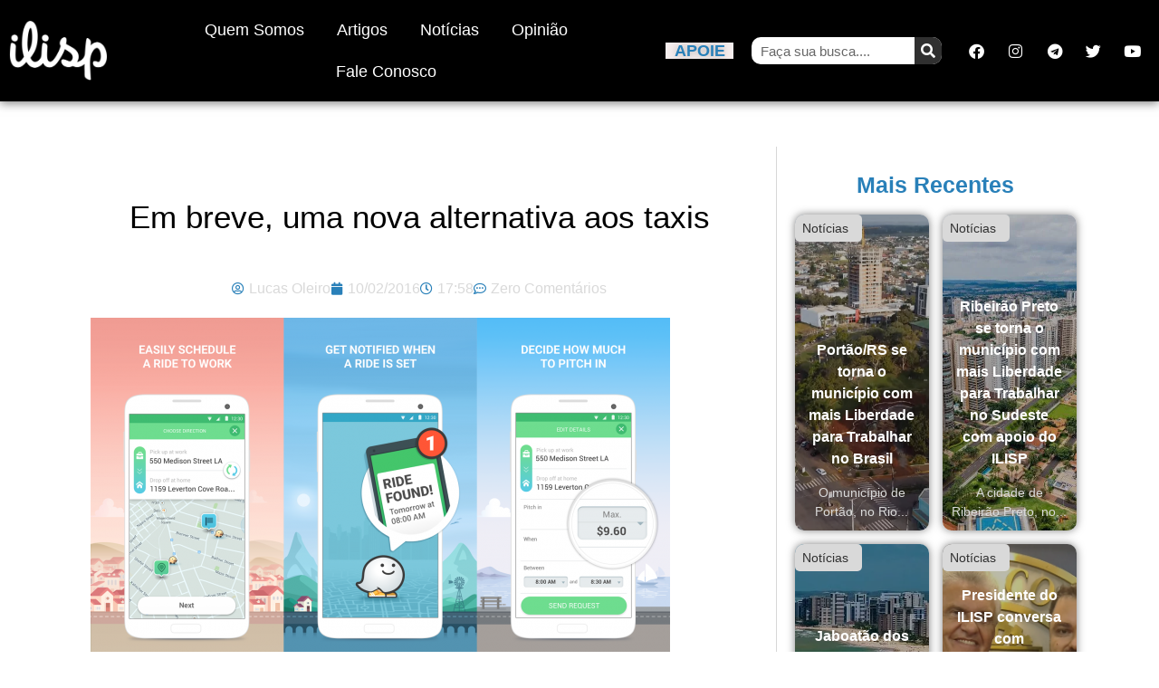

--- FILE ---
content_type: text/html; charset=UTF-8
request_url: https://www.ilisp.org/noticias/uma-nova-alternativa-aos-taxis/
body_size: 22412
content:
<!doctype html><html lang="pt-BR"><head><meta charset="UTF-8"><meta name="viewport" content="width=device-width, initial-scale=1"><link rel="profile" href="https://gmpg.org/xfn/11"><meta name='robots' content='index, follow, max-image-preview:large, max-snippet:-1, max-video-preview:-1' /> <script data-cfasync="false" data-pagespeed-no-defer>var gtm4wp_datalayer_name = "dataLayer";
	var dataLayer = dataLayer || [];</script> <title>Em breve, uma nova alternativa aos taxis</title><link rel="canonical" href="https://www.ilisp.org/noticias/uma-nova-alternativa-aos-taxis/" /><meta property="og:locale" content="pt_BR" /><meta property="og:type" content="article" /><meta property="og:title" content="Em breve, uma nova alternativa aos taxis" /><meta property="og:description" content="Depois de mais de 6 meses de testes, entrou em operação em Israel, o &#8220;Waze Rider By Waze&#8221;, um aplicativo de compartilhamento de carros de passeio. Ao contrário dos aplicativos convencionais para 99Táxis, Easy Taxy e de motorista particular, como o Uber, o Waze Rider combina motoristas não profissionais a pessoas que tenham destinos semelhantes. [&hellip;]" /><meta property="og:url" content="https://www.ilisp.org/noticias/uma-nova-alternativa-aos-taxis/" /><meta property="og:site_name" content="ILISP" /><meta property="article:publisher" content="https://www.facebook.com/ilisp.org" /><meta property="article:author" content="https://www.facebook.com/lucas.oleiro" /><meta property="article:published_time" content="2016-02-10T19:58:25+00:00" /><meta property="article:modified_time" content="2016-02-25T14:50:18+00:00" /><meta property="og:image" content="https://www.ilisp.org/wp-content/uploads/2016/02/gettyimages-462899188.jpg" /><meta property="og:image:width" content="840" /><meta property="og:image:height" content="485" /><meta property="og:image:type" content="image/jpeg" /><meta name="author" content="Lucas Oleiro" /><meta name="twitter:card" content="summary_large_image" /><meta name="twitter:creator" content="@ilisp_org" /><meta name="twitter:site" content="@ilisp_org" /><meta name="twitter:label1" content="Escrito por" /><meta name="twitter:data1" content="Lucas Oleiro" /><meta name="twitter:label2" content="Est. tempo de leitura" /><meta name="twitter:data2" content="1 minuto" /> <script type="application/ld+json" class="yoast-schema-graph">{"@context":"https://schema.org","@graph":[{"@type":"Article","@id":"https://www.ilisp.org/noticias/uma-nova-alternativa-aos-taxis/#article","isPartOf":{"@id":"https://www.ilisp.org/noticias/uma-nova-alternativa-aos-taxis/"},"author":{"name":"Lucas Oleiro","@id":"https://www.ilisp.org/#/schema/person/12020edfbc21e2f64edd2207d2317104"},"headline":"Em breve, uma nova alternativa aos taxis","datePublished":"2016-02-10T19:58:25+00:00","dateModified":"2016-02-25T14:50:18+00:00","mainEntityOfPage":{"@id":"https://www.ilisp.org/noticias/uma-nova-alternativa-aos-taxis/"},"wordCount":139,"commentCount":0,"publisher":{"@id":"https://www.ilisp.org/#organization"},"image":{"@id":"https://www.ilisp.org/noticias/uma-nova-alternativa-aos-taxis/#primaryimage"},"thumbnailUrl":"https://i0.wp.com/www.ilisp.org/wp-content/uploads/2016/02/gettyimages-462899188.jpg?fit=840%2C485&ssl=1","articleSection":["Notícias"],"inLanguage":"pt-BR","potentialAction":[{"@type":"CommentAction","name":"Comment","target":["https://www.ilisp.org/noticias/uma-nova-alternativa-aos-taxis/#respond"]}]},{"@type":"WebPage","@id":"https://www.ilisp.org/noticias/uma-nova-alternativa-aos-taxis/","url":"https://www.ilisp.org/noticias/uma-nova-alternativa-aos-taxis/","name":"Em breve, uma nova alternativa aos taxis","isPartOf":{"@id":"https://www.ilisp.org/#website"},"primaryImageOfPage":{"@id":"https://www.ilisp.org/noticias/uma-nova-alternativa-aos-taxis/#primaryimage"},"image":{"@id":"https://www.ilisp.org/noticias/uma-nova-alternativa-aos-taxis/#primaryimage"},"thumbnailUrl":"https://i0.wp.com/www.ilisp.org/wp-content/uploads/2016/02/gettyimages-462899188.jpg?fit=840%2C485&ssl=1","datePublished":"2016-02-10T19:58:25+00:00","dateModified":"2016-02-25T14:50:18+00:00","breadcrumb":{"@id":"https://www.ilisp.org/noticias/uma-nova-alternativa-aos-taxis/#breadcrumb"},"inLanguage":"pt-BR","potentialAction":[{"@type":"ReadAction","target":["https://www.ilisp.org/noticias/uma-nova-alternativa-aos-taxis/"]}]},{"@type":"ImageObject","inLanguage":"pt-BR","@id":"https://www.ilisp.org/noticias/uma-nova-alternativa-aos-taxis/#primaryimage","url":"https://i0.wp.com/www.ilisp.org/wp-content/uploads/2016/02/gettyimages-462899188.jpg?fit=840%2C485&ssl=1","contentUrl":"https://i0.wp.com/www.ilisp.org/wp-content/uploads/2016/02/gettyimages-462899188.jpg?fit=840%2C485&ssl=1","width":840,"height":485},{"@type":"BreadcrumbList","@id":"https://www.ilisp.org/noticias/uma-nova-alternativa-aos-taxis/#breadcrumb","itemListElement":[{"@type":"ListItem","position":1,"name":"Início","item":"https://www.ilisp.org/"},{"@type":"ListItem","position":2,"name":"Em breve, uma nova alternativa aos taxis"}]},{"@type":"WebSite","@id":"https://www.ilisp.org/#website","url":"https://www.ilisp.org/","name":"ILISP","description":"Em defesa da vida, liberdade e propriedade!","publisher":{"@id":"https://www.ilisp.org/#organization"},"potentialAction":[{"@type":"SearchAction","target":{"@type":"EntryPoint","urlTemplate":"https://www.ilisp.org/?s={search_term_string}"},"query-input":{"@type":"PropertyValueSpecification","valueRequired":true,"valueName":"search_term_string"}}],"inLanguage":"pt-BR"},{"@type":"Organization","@id":"https://www.ilisp.org/#organization","name":"ILISP","url":"https://www.ilisp.org/","logo":{"@type":"ImageObject","inLanguage":"pt-BR","@id":"https://www.ilisp.org/#/schema/logo/image/","url":"https://i1.wp.com/www.ilisp.org/wp-content/uploads/2015/12/ilisp-clean-yellow-icon-1.png?fit=1188%2C1188","contentUrl":"https://i1.wp.com/www.ilisp.org/wp-content/uploads/2015/12/ilisp-clean-yellow-icon-1.png?fit=1188%2C1188","width":1188,"height":1188,"caption":"ILISP"},"image":{"@id":"https://www.ilisp.org/#/schema/logo/image/"},"sameAs":["https://www.facebook.com/ilisp.org","https://x.com/ilisp_org","https://www.youtube.com/user/institutoliberalsp"]},{"@type":"Person","@id":"https://www.ilisp.org/#/schema/person/12020edfbc21e2f64edd2207d2317104","name":"Lucas Oleiro","image":{"@type":"ImageObject","inLanguage":"pt-BR","@id":"https://www.ilisp.org/#/schema/person/image/","url":"https://www.ilisp.org/wp-content/litespeed/avatar/f954bf7795830001497f9c2590ee4aa0.jpg?ver=1768432918","contentUrl":"https://www.ilisp.org/wp-content/litespeed/avatar/f954bf7795830001497f9c2590ee4aa0.jpg?ver=1768432918","caption":"Lucas Oleiro"},"description":"Formado em finanças e administração, trabalha com Tecnologia da Informação.","sameAs":["https://www.facebook.com/lucas.oleiro","https://br.linkedin.com/in/oleiro"],"url":"https://www.ilisp.org/author/oleiro/"}]}</script> <link rel='dns-prefetch' href='//stats.wp.com' /><link rel='dns-prefetch' href='//v0.wordpress.com' /><link rel='preconnect' href='//i0.wp.com' /><link rel="alternate" type="application/rss+xml" title="Feed para ILISP &raquo;" href="https://www.ilisp.org/feed/" /><link rel="alternate" type="application/rss+xml" title="Feed de comentários para ILISP &raquo;" href="https://www.ilisp.org/comments/feed/" /><link rel="alternate" type="application/rss+xml" title="Feed de comentários para ILISP &raquo; Em breve, uma nova alternativa aos taxis" href="https://www.ilisp.org/noticias/uma-nova-alternativa-aos-taxis/feed/" /><link rel="alternate" title="oEmbed (JSON)" type="application/json+oembed" href="https://www.ilisp.org/wp-json/oembed/1.0/embed?url=https%3A%2F%2Fwww.ilisp.org%2Fnoticias%2Fuma-nova-alternativa-aos-taxis%2F" /><link rel="alternate" title="oEmbed (XML)" type="text/xml+oembed" href="https://www.ilisp.org/wp-json/oembed/1.0/embed?url=https%3A%2F%2Fwww.ilisp.org%2Fnoticias%2Fuma-nova-alternativa-aos-taxis%2F&#038;format=xml" /><style id='wp-img-auto-sizes-contain-inline-css'>img:is([sizes=auto i],[sizes^="auto," i]){contain-intrinsic-size:3000px 1500px}
/*# sourceURL=wp-img-auto-sizes-contain-inline-css */</style><link data-optimized="1" rel='stylesheet' id='wp-block-library-css' href='https://www.ilisp.org/wp-content/litespeed/css/f161225eeb4ff8114b4a16bbcbd173bb.css?ver=0661f' media='all' /><link data-optimized="1" rel='stylesheet' id='mediaelement-css' href='https://www.ilisp.org/wp-content/litespeed/css/76f393af14813d3508fcf1aa59eaa311.css?ver=a2bc9' media='all' /><link data-optimized="1" rel='stylesheet' id='wp-mediaelement-css' href='https://www.ilisp.org/wp-content/litespeed/css/176a3e63ad22657dfe080a4a62efa3a2.css?ver=24318' media='all' /><style id='jetpack-sharing-buttons-style-inline-css'>.jetpack-sharing-buttons__services-list{display:flex;flex-direction:row;flex-wrap:wrap;gap:0;list-style-type:none;margin:5px;padding:0}.jetpack-sharing-buttons__services-list.has-small-icon-size{font-size:12px}.jetpack-sharing-buttons__services-list.has-normal-icon-size{font-size:16px}.jetpack-sharing-buttons__services-list.has-large-icon-size{font-size:24px}.jetpack-sharing-buttons__services-list.has-huge-icon-size{font-size:36px}@media print{.jetpack-sharing-buttons__services-list{display:none!important}}.editor-styles-wrapper .wp-block-jetpack-sharing-buttons{gap:0;padding-inline-start:0}ul.jetpack-sharing-buttons__services-list.has-background{padding:1.25em 2.375em}
/*# sourceURL=https://www.ilisp.org/wp-content/plugins/jetpack/_inc/blocks/sharing-buttons/view.css */</style><style id='global-styles-inline-css'>:root{--wp--preset--aspect-ratio--square: 1;--wp--preset--aspect-ratio--4-3: 4/3;--wp--preset--aspect-ratio--3-4: 3/4;--wp--preset--aspect-ratio--3-2: 3/2;--wp--preset--aspect-ratio--2-3: 2/3;--wp--preset--aspect-ratio--16-9: 16/9;--wp--preset--aspect-ratio--9-16: 9/16;--wp--preset--color--black: #000000;--wp--preset--color--cyan-bluish-gray: #abb8c3;--wp--preset--color--white: #ffffff;--wp--preset--color--pale-pink: #f78da7;--wp--preset--color--vivid-red: #cf2e2e;--wp--preset--color--luminous-vivid-orange: #ff6900;--wp--preset--color--luminous-vivid-amber: #fcb900;--wp--preset--color--light-green-cyan: #7bdcb5;--wp--preset--color--vivid-green-cyan: #00d084;--wp--preset--color--pale-cyan-blue: #8ed1fc;--wp--preset--color--vivid-cyan-blue: #0693e3;--wp--preset--color--vivid-purple: #9b51e0;--wp--preset--gradient--vivid-cyan-blue-to-vivid-purple: linear-gradient(135deg,rgb(6,147,227) 0%,rgb(155,81,224) 100%);--wp--preset--gradient--light-green-cyan-to-vivid-green-cyan: linear-gradient(135deg,rgb(122,220,180) 0%,rgb(0,208,130) 100%);--wp--preset--gradient--luminous-vivid-amber-to-luminous-vivid-orange: linear-gradient(135deg,rgb(252,185,0) 0%,rgb(255,105,0) 100%);--wp--preset--gradient--luminous-vivid-orange-to-vivid-red: linear-gradient(135deg,rgb(255,105,0) 0%,rgb(207,46,46) 100%);--wp--preset--gradient--very-light-gray-to-cyan-bluish-gray: linear-gradient(135deg,rgb(238,238,238) 0%,rgb(169,184,195) 100%);--wp--preset--gradient--cool-to-warm-spectrum: linear-gradient(135deg,rgb(74,234,220) 0%,rgb(151,120,209) 20%,rgb(207,42,186) 40%,rgb(238,44,130) 60%,rgb(251,105,98) 80%,rgb(254,248,76) 100%);--wp--preset--gradient--blush-light-purple: linear-gradient(135deg,rgb(255,206,236) 0%,rgb(152,150,240) 100%);--wp--preset--gradient--blush-bordeaux: linear-gradient(135deg,rgb(254,205,165) 0%,rgb(254,45,45) 50%,rgb(107,0,62) 100%);--wp--preset--gradient--luminous-dusk: linear-gradient(135deg,rgb(255,203,112) 0%,rgb(199,81,192) 50%,rgb(65,88,208) 100%);--wp--preset--gradient--pale-ocean: linear-gradient(135deg,rgb(255,245,203) 0%,rgb(182,227,212) 50%,rgb(51,167,181) 100%);--wp--preset--gradient--electric-grass: linear-gradient(135deg,rgb(202,248,128) 0%,rgb(113,206,126) 100%);--wp--preset--gradient--midnight: linear-gradient(135deg,rgb(2,3,129) 0%,rgb(40,116,252) 100%);--wp--preset--font-size--small: 13px;--wp--preset--font-size--medium: 20px;--wp--preset--font-size--large: 36px;--wp--preset--font-size--x-large: 42px;--wp--preset--spacing--20: 0.44rem;--wp--preset--spacing--30: 0.67rem;--wp--preset--spacing--40: 1rem;--wp--preset--spacing--50: 1.5rem;--wp--preset--spacing--60: 2.25rem;--wp--preset--spacing--70: 3.38rem;--wp--preset--spacing--80: 5.06rem;--wp--preset--shadow--natural: 6px 6px 9px rgba(0, 0, 0, 0.2);--wp--preset--shadow--deep: 12px 12px 50px rgba(0, 0, 0, 0.4);--wp--preset--shadow--sharp: 6px 6px 0px rgba(0, 0, 0, 0.2);--wp--preset--shadow--outlined: 6px 6px 0px -3px rgb(255, 255, 255), 6px 6px rgb(0, 0, 0);--wp--preset--shadow--crisp: 6px 6px 0px rgb(0, 0, 0);}:root { --wp--style--global--content-size: 800px;--wp--style--global--wide-size: 1200px; }:where(body) { margin: 0; }.wp-site-blocks > .alignleft { float: left; margin-right: 2em; }.wp-site-blocks > .alignright { float: right; margin-left: 2em; }.wp-site-blocks > .aligncenter { justify-content: center; margin-left: auto; margin-right: auto; }:where(.wp-site-blocks) > * { margin-block-start: 24px; margin-block-end: 0; }:where(.wp-site-blocks) > :first-child { margin-block-start: 0; }:where(.wp-site-blocks) > :last-child { margin-block-end: 0; }:root { --wp--style--block-gap: 24px; }:root :where(.is-layout-flow) > :first-child{margin-block-start: 0;}:root :where(.is-layout-flow) > :last-child{margin-block-end: 0;}:root :where(.is-layout-flow) > *{margin-block-start: 24px;margin-block-end: 0;}:root :where(.is-layout-constrained) > :first-child{margin-block-start: 0;}:root :where(.is-layout-constrained) > :last-child{margin-block-end: 0;}:root :where(.is-layout-constrained) > *{margin-block-start: 24px;margin-block-end: 0;}:root :where(.is-layout-flex){gap: 24px;}:root :where(.is-layout-grid){gap: 24px;}.is-layout-flow > .alignleft{float: left;margin-inline-start: 0;margin-inline-end: 2em;}.is-layout-flow > .alignright{float: right;margin-inline-start: 2em;margin-inline-end: 0;}.is-layout-flow > .aligncenter{margin-left: auto !important;margin-right: auto !important;}.is-layout-constrained > .alignleft{float: left;margin-inline-start: 0;margin-inline-end: 2em;}.is-layout-constrained > .alignright{float: right;margin-inline-start: 2em;margin-inline-end: 0;}.is-layout-constrained > .aligncenter{margin-left: auto !important;margin-right: auto !important;}.is-layout-constrained > :where(:not(.alignleft):not(.alignright):not(.alignfull)){max-width: var(--wp--style--global--content-size);margin-left: auto !important;margin-right: auto !important;}.is-layout-constrained > .alignwide{max-width: var(--wp--style--global--wide-size);}body .is-layout-flex{display: flex;}.is-layout-flex{flex-wrap: wrap;align-items: center;}.is-layout-flex > :is(*, div){margin: 0;}body .is-layout-grid{display: grid;}.is-layout-grid > :is(*, div){margin: 0;}body{padding-top: 0px;padding-right: 0px;padding-bottom: 0px;padding-left: 0px;}a:where(:not(.wp-element-button)){text-decoration: underline;}:root :where(.wp-element-button, .wp-block-button__link){background-color: #32373c;border-width: 0;color: #fff;font-family: inherit;font-size: inherit;font-style: inherit;font-weight: inherit;letter-spacing: inherit;line-height: inherit;padding-top: calc(0.667em + 2px);padding-right: calc(1.333em + 2px);padding-bottom: calc(0.667em + 2px);padding-left: calc(1.333em + 2px);text-decoration: none;text-transform: inherit;}.has-black-color{color: var(--wp--preset--color--black) !important;}.has-cyan-bluish-gray-color{color: var(--wp--preset--color--cyan-bluish-gray) !important;}.has-white-color{color: var(--wp--preset--color--white) !important;}.has-pale-pink-color{color: var(--wp--preset--color--pale-pink) !important;}.has-vivid-red-color{color: var(--wp--preset--color--vivid-red) !important;}.has-luminous-vivid-orange-color{color: var(--wp--preset--color--luminous-vivid-orange) !important;}.has-luminous-vivid-amber-color{color: var(--wp--preset--color--luminous-vivid-amber) !important;}.has-light-green-cyan-color{color: var(--wp--preset--color--light-green-cyan) !important;}.has-vivid-green-cyan-color{color: var(--wp--preset--color--vivid-green-cyan) !important;}.has-pale-cyan-blue-color{color: var(--wp--preset--color--pale-cyan-blue) !important;}.has-vivid-cyan-blue-color{color: var(--wp--preset--color--vivid-cyan-blue) !important;}.has-vivid-purple-color{color: var(--wp--preset--color--vivid-purple) !important;}.has-black-background-color{background-color: var(--wp--preset--color--black) !important;}.has-cyan-bluish-gray-background-color{background-color: var(--wp--preset--color--cyan-bluish-gray) !important;}.has-white-background-color{background-color: var(--wp--preset--color--white) !important;}.has-pale-pink-background-color{background-color: var(--wp--preset--color--pale-pink) !important;}.has-vivid-red-background-color{background-color: var(--wp--preset--color--vivid-red) !important;}.has-luminous-vivid-orange-background-color{background-color: var(--wp--preset--color--luminous-vivid-orange) !important;}.has-luminous-vivid-amber-background-color{background-color: var(--wp--preset--color--luminous-vivid-amber) !important;}.has-light-green-cyan-background-color{background-color: var(--wp--preset--color--light-green-cyan) !important;}.has-vivid-green-cyan-background-color{background-color: var(--wp--preset--color--vivid-green-cyan) !important;}.has-pale-cyan-blue-background-color{background-color: var(--wp--preset--color--pale-cyan-blue) !important;}.has-vivid-cyan-blue-background-color{background-color: var(--wp--preset--color--vivid-cyan-blue) !important;}.has-vivid-purple-background-color{background-color: var(--wp--preset--color--vivid-purple) !important;}.has-black-border-color{border-color: var(--wp--preset--color--black) !important;}.has-cyan-bluish-gray-border-color{border-color: var(--wp--preset--color--cyan-bluish-gray) !important;}.has-white-border-color{border-color: var(--wp--preset--color--white) !important;}.has-pale-pink-border-color{border-color: var(--wp--preset--color--pale-pink) !important;}.has-vivid-red-border-color{border-color: var(--wp--preset--color--vivid-red) !important;}.has-luminous-vivid-orange-border-color{border-color: var(--wp--preset--color--luminous-vivid-orange) !important;}.has-luminous-vivid-amber-border-color{border-color: var(--wp--preset--color--luminous-vivid-amber) !important;}.has-light-green-cyan-border-color{border-color: var(--wp--preset--color--light-green-cyan) !important;}.has-vivid-green-cyan-border-color{border-color: var(--wp--preset--color--vivid-green-cyan) !important;}.has-pale-cyan-blue-border-color{border-color: var(--wp--preset--color--pale-cyan-blue) !important;}.has-vivid-cyan-blue-border-color{border-color: var(--wp--preset--color--vivid-cyan-blue) !important;}.has-vivid-purple-border-color{border-color: var(--wp--preset--color--vivid-purple) !important;}.has-vivid-cyan-blue-to-vivid-purple-gradient-background{background: var(--wp--preset--gradient--vivid-cyan-blue-to-vivid-purple) !important;}.has-light-green-cyan-to-vivid-green-cyan-gradient-background{background: var(--wp--preset--gradient--light-green-cyan-to-vivid-green-cyan) !important;}.has-luminous-vivid-amber-to-luminous-vivid-orange-gradient-background{background: var(--wp--preset--gradient--luminous-vivid-amber-to-luminous-vivid-orange) !important;}.has-luminous-vivid-orange-to-vivid-red-gradient-background{background: var(--wp--preset--gradient--luminous-vivid-orange-to-vivid-red) !important;}.has-very-light-gray-to-cyan-bluish-gray-gradient-background{background: var(--wp--preset--gradient--very-light-gray-to-cyan-bluish-gray) !important;}.has-cool-to-warm-spectrum-gradient-background{background: var(--wp--preset--gradient--cool-to-warm-spectrum) !important;}.has-blush-light-purple-gradient-background{background: var(--wp--preset--gradient--blush-light-purple) !important;}.has-blush-bordeaux-gradient-background{background: var(--wp--preset--gradient--blush-bordeaux) !important;}.has-luminous-dusk-gradient-background{background: var(--wp--preset--gradient--luminous-dusk) !important;}.has-pale-ocean-gradient-background{background: var(--wp--preset--gradient--pale-ocean) !important;}.has-electric-grass-gradient-background{background: var(--wp--preset--gradient--electric-grass) !important;}.has-midnight-gradient-background{background: var(--wp--preset--gradient--midnight) !important;}.has-small-font-size{font-size: var(--wp--preset--font-size--small) !important;}.has-medium-font-size{font-size: var(--wp--preset--font-size--medium) !important;}.has-large-font-size{font-size: var(--wp--preset--font-size--large) !important;}.has-x-large-font-size{font-size: var(--wp--preset--font-size--x-large) !important;}
:root :where(.wp-block-pullquote){font-size: 1.5em;line-height: 1.6;}
/*# sourceURL=global-styles-inline-css */</style><style id='plvt-view-transitions-inline-css'>@view-transition { navigation: auto; }
@media (prefers-reduced-motion: no-preference) {::view-transition-group(*) { animation-duration: 0.4s; }}
/*# sourceURL=plvt-view-transitions-inline-css */</style><link data-optimized="1" rel='stylesheet' id='hello-elementor-css' href='https://www.ilisp.org/wp-content/litespeed/css/957ee5907a42aa84d902d24c343679cd.css?ver=c6033' media='all' /><link data-optimized="1" rel='stylesheet' id='hello-elementor-theme-style-css' href='https://www.ilisp.org/wp-content/litespeed/css/fadbadfe7eecaf0fda7198f36de7eba6.css?ver=96b8e' media='all' /><link data-optimized="1" rel='stylesheet' id='hello-elementor-header-footer-css' href='https://www.ilisp.org/wp-content/litespeed/css/886d016f1cee98e8818fcd5b260a4d88.css?ver=0d270' media='all' /><link data-optimized="1" rel='stylesheet' id='elementor-frontend-css' href='https://www.ilisp.org/wp-content/litespeed/css/af9cc2d533fc8ad8a78de2959ed5863e.css?ver=523c2' media='all' /><link data-optimized="1" rel='stylesheet' id='elementor-post-37515-css' href='https://www.ilisp.org/wp-content/litespeed/css/5bcdaae82b841937f8ffbfb1fa775e5b.css?ver=320ef' media='all' /><link data-optimized="1" rel='stylesheet' id='widget-image-css' href='https://www.ilisp.org/wp-content/litespeed/css/d3ff67e95cb6871ce22910e823021c7a.css?ver=6ef86' media='all' /><link data-optimized="1" rel='stylesheet' id='widget-nav-menu-css' href='https://www.ilisp.org/wp-content/litespeed/css/e2d98f890a0da15613cfb7212bfc35a0.css?ver=aef89' media='all' /><link data-optimized="1" rel='stylesheet' id='widget-heading-css' href='https://www.ilisp.org/wp-content/litespeed/css/7a631d855ee69779c0c3f762e71f7090.css?ver=41537' media='all' /><link data-optimized="1" rel='stylesheet' id='widget-social-icons-css' href='https://www.ilisp.org/wp-content/litespeed/css/29e0c956d80674aa3194b79b6ec4af7d.css?ver=a6cbc' media='all' /><link data-optimized="1" rel='stylesheet' id='e-apple-webkit-css' href='https://www.ilisp.org/wp-content/litespeed/css/605df229bd9e09ca0ae7af4d1287c910.css?ver=e3f11' media='all' /><link data-optimized="1" rel='stylesheet' id='e-sticky-css' href='https://www.ilisp.org/wp-content/litespeed/css/213e0e6a637be33fe9eb2cff899e01a4.css?ver=3dcb2' media='all' /><link data-optimized="1" rel='stylesheet' id='widget-search-form-css' href='https://www.ilisp.org/wp-content/litespeed/css/def8af5ea9acf68cdfc363bfb0df3761.css?ver=bfa25' media='all' /><link data-optimized="1" rel='stylesheet' id='elementor-icons-shared-0-css' href='https://www.ilisp.org/wp-content/litespeed/css/f15f074dc3251999deb2bef814003ac3.css?ver=63ac0' media='all' /><link data-optimized="1" rel='stylesheet' id='elementor-icons-fa-solid-css' href='https://www.ilisp.org/wp-content/litespeed/css/4b069a29db516a4c83a9fc9f2cb00b39.css?ver=26dca' media='all' /><link data-optimized="1" rel='stylesheet' id='widget-post-info-css' href='https://www.ilisp.org/wp-content/litespeed/css/46d01cc82e58abbb690916ecf6c72181.css?ver=1f92e' media='all' /><link data-optimized="1" rel='stylesheet' id='widget-icon-list-css' href='https://www.ilisp.org/wp-content/litespeed/css/53c1023af397f2a460393137a8726dd5.css?ver=1384c' media='all' /><link data-optimized="1" rel='stylesheet' id='elementor-icons-fa-regular-css' href='https://www.ilisp.org/wp-content/litespeed/css/9e9f50dff816975a9d096f9e441f65b4.css?ver=fac66' media='all' /><link data-optimized="1" rel='stylesheet' id='widget-share-buttons-css' href='https://www.ilisp.org/wp-content/litespeed/css/2c31e2cefca1057580eaeb268a7da6f9.css?ver=a3b96' media='all' /><link data-optimized="1" rel='stylesheet' id='elementor-icons-fa-brands-css' href='https://www.ilisp.org/wp-content/litespeed/css/4ab587109b4a596a25d48c9d2684d569.css?ver=19bfe' media='all' /><link data-optimized="1" rel='stylesheet' id='widget-social-css' href='https://www.ilisp.org/wp-content/litespeed/css/3e61d8e8e0839997b25319f5e6c4387a.css?ver=f7eee' media='all' /><link data-optimized="1" rel='stylesheet' id='elementor-icons-css' href='https://www.ilisp.org/wp-content/litespeed/css/8eac48f23e79cf1818774213c800995e.css?ver=3f00c' media='all' /><link data-optimized="1" rel='stylesheet' id='jet-blog-css' href='https://www.ilisp.org/wp-content/litespeed/css/79efa0194fe063b37fabf6e9035f4465.css?ver=351fb' media='all' /><link data-optimized="1" rel='stylesheet' id='elementor-post-37533-css' href='https://www.ilisp.org/wp-content/litespeed/css/8054400a832834fd56513e92f0314b10.css?ver=82f82' media='all' /><link data-optimized="1" rel='stylesheet' id='elementor-post-37531-css' href='https://www.ilisp.org/wp-content/litespeed/css/397adaa0162824083278adbb0bbe8ed8.css?ver=22b5e' media='all' /><link data-optimized="1" rel='stylesheet' id='elementor-post-37528-css' href='https://www.ilisp.org/wp-content/litespeed/css/cc38dec84c03d5b4bae6f3ac81758dfe.css?ver=7f6cd' media='all' /><link data-optimized="1" rel='stylesheet' id='elementor-gf-local-montserrat-css' href='https://www.ilisp.org/wp-content/litespeed/css/4803e51a94b96520b87e3927116e4406.css?ver=a4a59' media='all' /><link data-optimized="1" rel='stylesheet' id='elementor-gf-local-roboto-css' href='https://www.ilisp.org/wp-content/litespeed/css/b5a0323de039a2bca8639e9736bd7207.css?ver=e36a4' media='all' /><link data-optimized="1" rel='stylesheet' id='elementor-gf-local-poppins-css' href='https://www.ilisp.org/wp-content/litespeed/css/75cbd35e717144ee5dc4519682a70d20.css?ver=051f8' media='all' /> <script id="plvt-view-transitions-js-after" src="[data-uri]" defer></script> <script src="https://www.ilisp.org/wp-includes/js/jquery/jquery.min.js?ver=3.7.1" id="jquery-core-js"></script> <script src="https://www.ilisp.org/wp-includes/js/jquery/jquery-migrate.min.js?ver=3.4.1" id="jquery-migrate-js" defer data-deferred="1"></script> <link rel="https://api.w.org/" href="https://www.ilisp.org/wp-json/" /><link rel="alternate" title="JSON" type="application/json" href="https://www.ilisp.org/wp-json/wp/v2/posts/7711" /><link rel="EditURI" type="application/rsd+xml" title="RSD" href="https://www.ilisp.org/xmlrpc.php?rsd" /><meta name="generator" content="WordPress 6.9" /><link rel='shortlink' href='https://www.ilisp.org/?p=7711' /><meta name="generator" content="view-transitions 1.1.1"><style>img#wpstats{display:none}</style>
 <script data-cfasync="false" data-pagespeed-no-defer>var dataLayer_content = {"pagePostType":"post","pagePostType2":"single-post","pageCategory":["noticias"],"pagePostAuthor":"Lucas Oleiro"};
	dataLayer.push( dataLayer_content );</script> <script data-cfasync="false" data-pagespeed-no-defer>(function(w,d,s,l,i){w[l]=w[l]||[];w[l].push({'gtm.start':
new Date().getTime(),event:'gtm.js'});var f=d.getElementsByTagName(s)[0],
j=d.createElement(s),dl=l!='dataLayer'?'&l='+l:'';j.async=true;j.src=
'//www.googletagmanager.com/gtm.js?id='+i+dl;f.parentNode.insertBefore(j,f);
})(window,document,'script','dataLayer','GTM-M4BX424C');</script> <meta name="generator" content="Elementor 3.34.1; features: additional_custom_breakpoints; settings: css_print_method-external, google_font-enabled, font_display-auto"> <script type='text/javascript' src="[data-uri]" defer></script>  <script type='text/javascript' src="[data-uri]" defer></script><script type='text/javascript' src="[data-uri]" defer></script> <style>.e-con.e-parent:nth-of-type(n+4):not(.e-lazyloaded):not(.e-no-lazyload),
				.e-con.e-parent:nth-of-type(n+4):not(.e-lazyloaded):not(.e-no-lazyload) * {
					background-image: none !important;
				}
				@media screen and (max-height: 1024px) {
					.e-con.e-parent:nth-of-type(n+3):not(.e-lazyloaded):not(.e-no-lazyload),
					.e-con.e-parent:nth-of-type(n+3):not(.e-lazyloaded):not(.e-no-lazyload) * {
						background-image: none !important;
					}
				}
				@media screen and (max-height: 640px) {
					.e-con.e-parent:nth-of-type(n+2):not(.e-lazyloaded):not(.e-no-lazyload),
					.e-con.e-parent:nth-of-type(n+2):not(.e-lazyloaded):not(.e-no-lazyload) * {
						background-image: none !important;
					}
				}</style><meta name="redi-version" content="1.2.7" /><link rel="icon" href="https://i0.wp.com/www.ilisp.org/wp-content/uploads/2017/12/cropped-ilisp-clean-black2.png?fit=32%2C32&#038;ssl=1" sizes="32x32" /><link rel="icon" href="https://i0.wp.com/www.ilisp.org/wp-content/uploads/2017/12/cropped-ilisp-clean-black2.png?fit=192%2C192&#038;ssl=1" sizes="192x192" /><link rel="apple-touch-icon" href="https://i0.wp.com/www.ilisp.org/wp-content/uploads/2017/12/cropped-ilisp-clean-black2.png?fit=180%2C180&#038;ssl=1" /><meta name="msapplication-TileImage" content="https://i0.wp.com/www.ilisp.org/wp-content/uploads/2017/12/cropped-ilisp-clean-black2.png?fit=270%2C270&#038;ssl=1" /></head><body class="wp-singular post-template-default single single-post postid-7711 single-format-standard wp-custom-logo wp-embed-responsive wp-theme-hello-elementor hello-elementor-default elementor-default elementor-kit-37515 elementor-page-37528"><noscript><iframe data-lazyloaded="1" src="about:blank" data-src="https://www.googletagmanager.com/ns.html?id=GTM-M4BX424C" height="0" width="0" style="display:none;visibility:hidden" aria-hidden="true"></iframe></noscript><noscript>
<img height="1" width="1" style="display:none" alt="fbpx"
src="https://www.facebook.com/tr?id=1007903614879341&ev=PageView&noscript=1" />
</noscript><a class="skip-link screen-reader-text" href="#content">Ir para o conteúdo</a><header data-elementor-type="header" data-elementor-id="37533" class="elementor elementor-37533 elementor-location-header" data-elementor-post-type="elementor_library"><section class="elementor-section elementor-top-section elementor-element elementor-element-71a19961 elementor-section-stretched elementor-section-content-middle elementor-hidden-desktop elementor-hidden-tablet elementor-section-boxed elementor-section-height-default elementor-section-height-default" data-id="71a19961" data-element_type="section" data-settings="{&quot;stretch_section&quot;:&quot;section-stretched&quot;,&quot;background_background&quot;:&quot;classic&quot;}"><div class="elementor-container elementor-column-gap-default"><div class="elementor-column elementor-col-100 elementor-top-column elementor-element elementor-element-75fd309a" data-id="75fd309a" data-element_type="column"><div class="elementor-widget-wrap elementor-element-populated"><div class="elementor-element elementor-element-44ea87bf elementor-widget elementor-widget-image" data-id="44ea87bf" data-element_type="widget" data-widget_type="image.default"><div class="elementor-widget-container">
<a href="https://www.ilisp.org/">
<img data-lazyloaded="1" data-placeholder-resp="1024x634" src="[data-uri]" width="1024" height="634" data-src="https://i0.wp.com/www.ilisp.org/wp-content/uploads/2022/09/ilisp-clean-white-1024x634-1.png?fit=1024%2C634&amp;ssl=1" class="attachment-full size-full wp-image-37534" alt="" data-srcset="https://i0.wp.com/www.ilisp.org/wp-content/uploads/2022/09/ilisp-clean-white-1024x634-1.png?w=1024&amp;ssl=1 1024w, https://i0.wp.com/www.ilisp.org/wp-content/uploads/2022/09/ilisp-clean-white-1024x634-1.png?resize=300%2C186&amp;ssl=1 300w" data-sizes="(max-width: 1024px) 100vw, 1024px" />								</a></div></div></div></div></div></section><section class="elementor-section elementor-top-section elementor-element elementor-element-2242ef3 elementor-section-stretched elementor-section-content-middle elementor-hidden-desktop elementor-hidden-tablet elementor-section-boxed elementor-section-height-default elementor-section-height-default" data-id="2242ef3" data-element_type="section" data-settings="{&quot;stretch_section&quot;:&quot;section-stretched&quot;,&quot;background_background&quot;:&quot;classic&quot;,&quot;sticky&quot;:&quot;top&quot;,&quot;sticky_on&quot;:[&quot;desktop&quot;,&quot;tablet&quot;,&quot;mobile&quot;],&quot;sticky_offset&quot;:0,&quot;sticky_effects_offset&quot;:0,&quot;sticky_anchor_link_offset&quot;:0}"><div class="elementor-container elementor-column-gap-default"><div class="elementor-column elementor-col-33 elementor-top-column elementor-element elementor-element-292529ed" data-id="292529ed" data-element_type="column"><div class="elementor-widget-wrap elementor-element-populated"><div class="elementor-element elementor-element-1862f41a elementor-nav-menu__align-center elementor-nav-menu--stretch elementor-nav-menu__text-align-center elementor-nav-menu--dropdown-tablet elementor-nav-menu--toggle elementor-nav-menu--burger elementor-widget elementor-widget-nav-menu" data-id="1862f41a" data-element_type="widget" data-settings="{&quot;full_width&quot;:&quot;stretch&quot;,&quot;layout&quot;:&quot;horizontal&quot;,&quot;submenu_icon&quot;:{&quot;value&quot;:&quot;&lt;i class=\&quot;fas fa-caret-down\&quot; aria-hidden=\&quot;true\&quot;&gt;&lt;\/i&gt;&quot;,&quot;library&quot;:&quot;fa-solid&quot;},&quot;toggle&quot;:&quot;burger&quot;}" data-widget_type="nav-menu.default"><div class="elementor-widget-container"><nav aria-label="Menu" class="elementor-nav-menu--main elementor-nav-menu__container elementor-nav-menu--layout-horizontal e--pointer-underline e--animation-fade"><ul id="menu-1-1862f41a" class="elementor-nav-menu"><li class="menu-item menu-item-type-post_type menu-item-object-page menu-item-291"><a href="https://www.ilisp.org/quem-somos/" class="elementor-item">Quem Somos</a></li><li class="menu-item menu-item-type-taxonomy menu-item-object-category menu-item-37583"><a href="https://www.ilisp.org/categoria/artigos/" class="elementor-item">Artigos</a></li><li class="menu-item menu-item-type-taxonomy menu-item-object-category current-post-ancestor current-menu-parent current-post-parent menu-item-37582"><a href="https://www.ilisp.org/categoria/noticias/" class="elementor-item">Notícias</a></li><li class="menu-item menu-item-type-taxonomy menu-item-object-category menu-item-37584"><a href="https://www.ilisp.org/categoria/opiniao/" class="elementor-item">Opinião</a></li><li class="menu-item menu-item-type-post_type menu-item-object-page menu-item-2711"><a href="https://www.ilisp.org/fale-conosco/" class="elementor-item">Fale Conosco</a></li></ul></nav><div class="elementor-menu-toggle" role="button" tabindex="0" aria-label="Alternar menu" aria-expanded="false">
<i aria-hidden="true" role="presentation" class="elementor-menu-toggle__icon--open eicon-menu-bar"></i><i aria-hidden="true" role="presentation" class="elementor-menu-toggle__icon--close eicon-close"></i></div><nav class="elementor-nav-menu--dropdown elementor-nav-menu__container" aria-hidden="true"><ul id="menu-2-1862f41a" class="elementor-nav-menu"><li class="menu-item menu-item-type-post_type menu-item-object-page menu-item-291"><a href="https://www.ilisp.org/quem-somos/" class="elementor-item" tabindex="-1">Quem Somos</a></li><li class="menu-item menu-item-type-taxonomy menu-item-object-category menu-item-37583"><a href="https://www.ilisp.org/categoria/artigos/" class="elementor-item" tabindex="-1">Artigos</a></li><li class="menu-item menu-item-type-taxonomy menu-item-object-category current-post-ancestor current-menu-parent current-post-parent menu-item-37582"><a href="https://www.ilisp.org/categoria/noticias/" class="elementor-item" tabindex="-1">Notícias</a></li><li class="menu-item menu-item-type-taxonomy menu-item-object-category menu-item-37584"><a href="https://www.ilisp.org/categoria/opiniao/" class="elementor-item" tabindex="-1">Opinião</a></li><li class="menu-item menu-item-type-post_type menu-item-object-page menu-item-2711"><a href="https://www.ilisp.org/fale-conosco/" class="elementor-item" tabindex="-1">Fale Conosco</a></li></ul></nav></div></div></div></div><div class="elementor-column elementor-col-33 elementor-top-column elementor-element elementor-element-0d11e63" data-id="0d11e63" data-element_type="column"><div class="elementor-widget-wrap elementor-element-populated"><div class="elementor-element elementor-element-404078f elementor-widget elementor-widget-heading" data-id="404078f" data-element_type="widget" data-widget_type="heading.default"><div class="elementor-widget-container"><h2 class="elementor-heading-title elementor-size-default"><a href="https://www.ilisp.org/doe/">DOE</a></h2></div></div></div></div><div class="elementor-column elementor-col-33 elementor-top-column elementor-element elementor-element-6ca0ed48" data-id="6ca0ed48" data-element_type="column"><div class="elementor-widget-wrap elementor-element-populated"><div class="elementor-element elementor-element-2ec7e082 e-grid-align-mobile-right elementor-shape-rounded elementor-grid-0 e-grid-align-center elementor-widget elementor-widget-social-icons" data-id="2ec7e082" data-element_type="widget" data-widget_type="social-icons.default"><div class="elementor-widget-container"><div class="elementor-social-icons-wrapper elementor-grid" role="list">
<span class="elementor-grid-item" role="listitem">
<a class="elementor-icon elementor-social-icon elementor-social-icon-facebook elementor-repeater-item-e705d09" href="https://pt-br.facebook.com/ilisp.org/" target="_blank">
<span class="elementor-screen-only">Facebook</span>
<i aria-hidden="true" class="fab fa-facebook"></i>					</a>
</span>
<span class="elementor-grid-item" role="listitem">
<a class="elementor-icon elementor-social-icon elementor-social-icon-instagram elementor-repeater-item-6f5aa63" href="https://www.instagram.com/ilisp_org/" target="_blank">
<span class="elementor-screen-only">Instagram</span>
<i aria-hidden="true" class="fab fa-instagram"></i>					</a>
</span>
<span class="elementor-grid-item" role="listitem">
<a class="elementor-icon elementor-social-icon elementor-social-icon-telegram elementor-repeater-item-5badf94" href="https://www.instagram.com/ilisp_org/" target="_blank">
<span class="elementor-screen-only">Telegram</span>
<i aria-hidden="true" class="fab fa-telegram"></i>					</a>
</span>
<span class="elementor-grid-item" role="listitem">
<a class="elementor-icon elementor-social-icon elementor-social-icon-twitter elementor-repeater-item-856a7a3" href="https://twitter.com/ilisp_org" target="_blank">
<span class="elementor-screen-only">Twitter</span>
<i aria-hidden="true" class="fab fa-twitter"></i>					</a>
</span>
<span class="elementor-grid-item" role="listitem">
<a class="elementor-icon elementor-social-icon elementor-social-icon-youtube elementor-repeater-item-ead92cc" href="https://www.youtube.com/ilisp" target="_blank">
<span class="elementor-screen-only">Youtube</span>
<i aria-hidden="true" class="fab fa-youtube"></i>					</a>
</span></div></div></div></div></div></div></section><section class="elementor-section elementor-top-section elementor-element elementor-element-7ad7b15e elementor-section-stretched elementor-section-content-middle elementor-hidden-mobile elementor-section-boxed elementor-section-height-default elementor-section-height-default" data-id="7ad7b15e" data-element_type="section" data-settings="{&quot;stretch_section&quot;:&quot;section-stretched&quot;,&quot;background_background&quot;:&quot;classic&quot;,&quot;sticky&quot;:&quot;top&quot;,&quot;sticky_on&quot;:[&quot;desktop&quot;,&quot;tablet&quot;,&quot;mobile&quot;],&quot;sticky_offset&quot;:0,&quot;sticky_effects_offset&quot;:0,&quot;sticky_anchor_link_offset&quot;:0}"><div class="elementor-container elementor-column-gap-default"><div class="elementor-column elementor-col-20 elementor-top-column elementor-element elementor-element-479080fe" data-id="479080fe" data-element_type="column"><div class="elementor-widget-wrap elementor-element-populated"><div class="elementor-element elementor-element-51585c11 elementor-widget elementor-widget-image" data-id="51585c11" data-element_type="widget" data-widget_type="image.default"><div class="elementor-widget-container">
<a href="https://www.ilisp.org/">
<img data-lazyloaded="1" data-placeholder-resp="800x495" src="[data-uri]" width="800" height="495" data-src="https://i0.wp.com/www.ilisp.org/wp-content/uploads/2022/09/ilisp-clean-white-1024x634-1.png?fit=800%2C495&amp;ssl=1" class="attachment-large size-large wp-image-37534" alt="" data-srcset="https://i0.wp.com/www.ilisp.org/wp-content/uploads/2022/09/ilisp-clean-white-1024x634-1.png?w=1024&amp;ssl=1 1024w, https://i0.wp.com/www.ilisp.org/wp-content/uploads/2022/09/ilisp-clean-white-1024x634-1.png?resize=300%2C186&amp;ssl=1 300w" data-sizes="(max-width: 800px) 100vw, 800px" />								</a></div></div></div></div><div class="elementor-column elementor-col-20 elementor-top-column elementor-element elementor-element-3eb355f4" data-id="3eb355f4" data-element_type="column"><div class="elementor-widget-wrap elementor-element-populated"><div class="elementor-element elementor-element-5200ec elementor-nav-menu__align-center elementor-nav-menu--stretch elementor-nav-menu__text-align-center elementor-nav-menu--dropdown-tablet elementor-nav-menu--toggle elementor-nav-menu--burger elementor-widget elementor-widget-nav-menu" data-id="5200ec" data-element_type="widget" data-settings="{&quot;full_width&quot;:&quot;stretch&quot;,&quot;layout&quot;:&quot;horizontal&quot;,&quot;submenu_icon&quot;:{&quot;value&quot;:&quot;&lt;i class=\&quot;fas fa-caret-down\&quot; aria-hidden=\&quot;true\&quot;&gt;&lt;\/i&gt;&quot;,&quot;library&quot;:&quot;fa-solid&quot;},&quot;toggle&quot;:&quot;burger&quot;}" data-widget_type="nav-menu.default"><div class="elementor-widget-container"><nav aria-label="Menu" class="elementor-nav-menu--main elementor-nav-menu__container elementor-nav-menu--layout-horizontal e--pointer-underline e--animation-fade"><ul id="menu-1-5200ec" class="elementor-nav-menu"><li class="menu-item menu-item-type-post_type menu-item-object-page menu-item-291"><a href="https://www.ilisp.org/quem-somos/" class="elementor-item">Quem Somos</a></li><li class="menu-item menu-item-type-taxonomy menu-item-object-category menu-item-37583"><a href="https://www.ilisp.org/categoria/artigos/" class="elementor-item">Artigos</a></li><li class="menu-item menu-item-type-taxonomy menu-item-object-category current-post-ancestor current-menu-parent current-post-parent menu-item-37582"><a href="https://www.ilisp.org/categoria/noticias/" class="elementor-item">Notícias</a></li><li class="menu-item menu-item-type-taxonomy menu-item-object-category menu-item-37584"><a href="https://www.ilisp.org/categoria/opiniao/" class="elementor-item">Opinião</a></li><li class="menu-item menu-item-type-post_type menu-item-object-page menu-item-2711"><a href="https://www.ilisp.org/fale-conosco/" class="elementor-item">Fale Conosco</a></li></ul></nav><div class="elementor-menu-toggle" role="button" tabindex="0" aria-label="Alternar menu" aria-expanded="false">
<i aria-hidden="true" role="presentation" class="elementor-menu-toggle__icon--open eicon-menu-bar"></i><i aria-hidden="true" role="presentation" class="elementor-menu-toggle__icon--close eicon-close"></i></div><nav class="elementor-nav-menu--dropdown elementor-nav-menu__container" aria-hidden="true"><ul id="menu-2-5200ec" class="elementor-nav-menu"><li class="menu-item menu-item-type-post_type menu-item-object-page menu-item-291"><a href="https://www.ilisp.org/quem-somos/" class="elementor-item" tabindex="-1">Quem Somos</a></li><li class="menu-item menu-item-type-taxonomy menu-item-object-category menu-item-37583"><a href="https://www.ilisp.org/categoria/artigos/" class="elementor-item" tabindex="-1">Artigos</a></li><li class="menu-item menu-item-type-taxonomy menu-item-object-category current-post-ancestor current-menu-parent current-post-parent menu-item-37582"><a href="https://www.ilisp.org/categoria/noticias/" class="elementor-item" tabindex="-1">Notícias</a></li><li class="menu-item menu-item-type-taxonomy menu-item-object-category menu-item-37584"><a href="https://www.ilisp.org/categoria/opiniao/" class="elementor-item" tabindex="-1">Opinião</a></li><li class="menu-item menu-item-type-post_type menu-item-object-page menu-item-2711"><a href="https://www.ilisp.org/fale-conosco/" class="elementor-item" tabindex="-1">Fale Conosco</a></li></ul></nav></div></div></div></div><div class="elementor-column elementor-col-20 elementor-top-column elementor-element elementor-element-276af1d2" data-id="276af1d2" data-element_type="column"><div class="elementor-widget-wrap elementor-element-populated"><div class="elementor-element elementor-element-71d7679 elementor-widget elementor-widget-heading" data-id="71d7679" data-element_type="widget" data-widget_type="heading.default"><div class="elementor-widget-container"><h2 class="elementor-heading-title elementor-size-default"><a href="https://www.ilisp.org/apoie">APOIE</a></h2></div></div></div></div><div class="elementor-column elementor-col-20 elementor-top-column elementor-element elementor-element-a56ee69" data-id="a56ee69" data-element_type="column"><div class="elementor-widget-wrap elementor-element-populated"><div class="elementor-element elementor-element-07b0f30 elementor-search-form--skin-classic elementor-search-form--button-type-icon elementor-search-form--icon-search elementor-widget elementor-widget-search-form" data-id="07b0f30" data-element_type="widget" data-settings="{&quot;skin&quot;:&quot;classic&quot;}" data-widget_type="search-form.default"><div class="elementor-widget-container">
<search role="search"><form class="elementor-search-form" action="https://www.ilisp.org" method="get"><div class="elementor-search-form__container">
<label class="elementor-screen-only" for="elementor-search-form-07b0f30">Pesquisar</label>
<input id="elementor-search-form-07b0f30" placeholder="Faça sua busca...." class="elementor-search-form__input" type="search" name="s" value="">
<button class="elementor-search-form__submit" type="submit" aria-label="Pesquisar">
<i aria-hidden="true" class="fas fa-search"></i>													</button></div></form>
</search></div></div></div></div><div class="elementor-column elementor-col-20 elementor-top-column elementor-element elementor-element-4e7c67bd" data-id="4e7c67bd" data-element_type="column"><div class="elementor-widget-wrap elementor-element-populated"><div class="elementor-element elementor-element-5a883d4d elementor-shape-rounded elementor-grid-0 e-grid-align-center elementor-widget elementor-widget-social-icons" data-id="5a883d4d" data-element_type="widget" data-widget_type="social-icons.default"><div class="elementor-widget-container"><div class="elementor-social-icons-wrapper elementor-grid" role="list">
<span class="elementor-grid-item" role="listitem">
<a class="elementor-icon elementor-social-icon elementor-social-icon-facebook elementor-repeater-item-e705d09" href="https://pt-br.facebook.com/ilisp.org/" target="_blank">
<span class="elementor-screen-only">Facebook</span>
<i aria-hidden="true" class="fab fa-facebook"></i>					</a>
</span>
<span class="elementor-grid-item" role="listitem">
<a class="elementor-icon elementor-social-icon elementor-social-icon-instagram elementor-repeater-item-6f5aa63" href="https://www.instagram.com/ilisp_org/" target="_blank">
<span class="elementor-screen-only">Instagram</span>
<i aria-hidden="true" class="fab fa-instagram"></i>					</a>
</span>
<span class="elementor-grid-item" role="listitem">
<a class="elementor-icon elementor-social-icon elementor-social-icon-telegram elementor-repeater-item-5badf94" href="https://t.me/ilisp" target="_blank">
<span class="elementor-screen-only">Telegram</span>
<i aria-hidden="true" class="fab fa-telegram"></i>					</a>
</span>
<span class="elementor-grid-item" role="listitem">
<a class="elementor-icon elementor-social-icon elementor-social-icon-twitter elementor-repeater-item-856a7a3" href="https://twitter.com/ilisp_org" target="_blank">
<span class="elementor-screen-only">Twitter</span>
<i aria-hidden="true" class="fab fa-twitter"></i>					</a>
</span>
<span class="elementor-grid-item" role="listitem">
<a class="elementor-icon elementor-social-icon elementor-social-icon-youtube elementor-repeater-item-ead92cc" href="https://www.youtube.com/ilisp" target="_blank">
<span class="elementor-screen-only">Youtube</span>
<i aria-hidden="true" class="fab fa-youtube"></i>					</a>
</span></div></div></div></div></div></div></section></header><div data-elementor-type="single-post" data-elementor-id="37528" class="elementor elementor-37528 elementor-location-single post-7711 post type-post status-publish format-standard has-post-thumbnail hentry category-noticias" data-elementor-post-type="elementor_library"><section class="elementor-section elementor-top-section elementor-element elementor-element-19154f61 elementor-section-boxed elementor-section-height-default elementor-section-height-default" data-id="19154f61" data-element_type="section" data-settings="{&quot;background_background&quot;:&quot;classic&quot;}"><div class="elementor-container elementor-column-gap-default"><div class="elementor-column elementor-col-50 elementor-top-column elementor-element elementor-element-480cd818" data-id="480cd818" data-element_type="column" data-settings="{&quot;background_background&quot;:&quot;classic&quot;}"><div class="elementor-widget-wrap elementor-element-populated"><div class="elementor-element elementor-element-1284b3c5 elementor-widget elementor-widget-theme-post-title elementor-page-title elementor-widget-heading" data-id="1284b3c5" data-element_type="widget" data-widget_type="theme-post-title.default"><div class="elementor-widget-container"><h1 class="elementor-heading-title elementor-size-default">Em breve, uma nova alternativa aos taxis</h1></div></div><div class="elementor-element elementor-element-86943e2 elementor-align-center elementor-widget elementor-widget-post-info" data-id="86943e2" data-element_type="widget" data-widget_type="post-info.default"><div class="elementor-widget-container"><ul class="elementor-inline-items elementor-icon-list-items elementor-post-info"><li class="elementor-icon-list-item elementor-repeater-item-9d8b054 elementor-inline-item" itemprop="author">
<a href="https://www.ilisp.org/author/oleiro/">
<span class="elementor-icon-list-icon">
<i aria-hidden="true" class="far fa-user-circle"></i>							</span>
<span class="elementor-icon-list-text elementor-post-info__item elementor-post-info__item--type-author">
Lucas Oleiro					</span>
</a></li><li class="elementor-icon-list-item elementor-repeater-item-e39337f elementor-inline-item" itemprop="datePublished">
<span class="elementor-icon-list-icon">
<i aria-hidden="true" class="fas fa-calendar"></i>							</span>
<span class="elementor-icon-list-text elementor-post-info__item elementor-post-info__item--type-date">
<time>10/02/2016</time>					</span></li><li class="elementor-icon-list-item elementor-repeater-item-7f4a980 elementor-inline-item">
<span class="elementor-icon-list-icon">
<i aria-hidden="true" class="far fa-clock"></i>							</span>
<span class="elementor-icon-list-text elementor-post-info__item elementor-post-info__item--type-time">
<time>17:58</time>					</span></li><li class="elementor-icon-list-item elementor-repeater-item-97f7061 elementor-inline-item" itemprop="commentCount">
<a href="https://www.ilisp.org/noticias/uma-nova-alternativa-aos-taxis/#respond">
<span class="elementor-icon-list-icon">
<i aria-hidden="true" class="far fa-comment-dots"></i>							</span>
<span class="elementor-icon-list-text elementor-post-info__item elementor-post-info__item--type-comments">
Zero Comentários					</span>
</a></li></ul></div></div><div class="elementor-element elementor-element-65404b04 elementor-widget elementor-widget-theme-post-content" data-id="65404b04" data-element_type="widget" data-widget_type="theme-post-content.default"><div class="elementor-widget-container"><div id="pryc-wp-acctp-top"> <script src="https://www.googletagmanager.com/gtag/js?id=UA-73167843-1" defer data-deferred="1"></script> <script src="[data-uri]" defer></script> </div><div id="pryc-wp-acctp-original-content"><p><img data-lazyloaded="1" data-placeholder-resp="640x379" src="[data-uri]" data-recalc-dims="1" fetchpriority="high" decoding="async" class="alignnone size-full wp-image-7741" data-src="https://i0.wp.com/www.ilisp.org/wp-content/uploads/2016/02/WazeRider-640x379.png?resize=640%2C379" alt="WazeRider-640x379" width="640" height="379" data-srcset="https://i0.wp.com/www.ilisp.org/wp-content/uploads/2016/02/WazeRider-640x379.png?resize=640%2C379&amp;ssl=1 640w, https://i0.wp.com/www.ilisp.org/wp-content/uploads/2016/02/WazeRider-640x379.png?resize=300%2C178&amp;ssl=1 300w" data-sizes="(max-width: 640px) 100vw, 640px" /></p><p>Depois de mais de 6 meses de testes, entrou em operação em Israel, o &#8220;Waze Rider By Waze&#8221;, um aplicativo de compartilhamento de carros de passeio.</p><p>Ao contrário dos aplicativos convencionais para 99Táxis, Easy Taxy e de motorista particular, como o Uber, o Waze Rider combina motoristas não profissionais a pessoas que tenham destinos semelhantes.</p><p>“Waze Rider encontra o passeio mais conveniente e acessível ao conectar com amigos do Waze”, diz o buscador. “Você será notificado quando um Wazer planeja passar em seu trajeto. Uma vez definido, tudo que você tem que fazer é ficar pronto para ir!”.</p><p>Mais uma vez vemos uma empresa investindo em tecnologia para melhorar a qualidade de vida das pessoas, além de diminuir o custo de vida.</p><p>Com informações de googlediscovery.com</p></div></div></div><div class="elementor-element elementor-element-4c466777 elementor-widget elementor-widget-heading" data-id="4c466777" data-element_type="widget" data-widget_type="heading.default"><div class="elementor-widget-container"><h4 class="elementor-heading-title elementor-size-default">Compartilhe nas redes sociais:</h4></div></div><div class="elementor-element elementor-element-200be52 elementor-share-buttons--view-icon elementor-share-buttons--shape-circle elementor-share-buttons--color-custom elementor-share-buttons--skin-gradient elementor-grid-0 elementor-widget elementor-widget-share-buttons" data-id="200be52" data-element_type="widget" data-widget_type="share-buttons.default"><div class="elementor-widget-container"><div class="elementor-grid" role="list"><div class="elementor-grid-item" role="listitem"><div class="elementor-share-btn elementor-share-btn_whatsapp" role="button" tabindex="0" aria-label="Compartilhar no whatsapp">
<span class="elementor-share-btn__icon">
<i class="fab fa-whatsapp" aria-hidden="true"></i>							</span></div></div><div class="elementor-grid-item" role="listitem"><div class="elementor-share-btn elementor-share-btn_twitter" role="button" tabindex="0" aria-label="Compartilhar no twitter">
<span class="elementor-share-btn__icon">
<i class="fab fa-twitter" aria-hidden="true"></i>							</span></div></div><div class="elementor-grid-item" role="listitem"><div class="elementor-share-btn elementor-share-btn_facebook" role="button" tabindex="0" aria-label="Compartilhar no facebook">
<span class="elementor-share-btn__icon">
<i class="fab fa-facebook" aria-hidden="true"></i>							</span></div></div><div class="elementor-grid-item" role="listitem"><div class="elementor-share-btn elementor-share-btn_telegram" role="button" tabindex="0" aria-label="Compartilhar no telegram">
<span class="elementor-share-btn__icon">
<i class="fab fa-telegram" aria-hidden="true"></i>							</span></div></div><div class="elementor-grid-item" role="listitem"><div class="elementor-share-btn elementor-share-btn_linkedin" role="button" tabindex="0" aria-label="Compartilhar no linkedin">
<span class="elementor-share-btn__icon">
<i class="fab fa-linkedin" aria-hidden="true"></i>							</span></div></div><div class="elementor-grid-item" role="listitem"><div class="elementor-share-btn elementor-share-btn_email" role="button" tabindex="0" aria-label="Compartilhar no email">
<span class="elementor-share-btn__icon">
<i class="fas fa-envelope" aria-hidden="true"></i>							</span></div></div></div></div></div><div class="elementor-element elementor-element-439f516e elementor-widget elementor-widget-facebook-button" data-id="439f516e" data-element_type="widget" data-widget_type="facebook-button.default"><div class="elementor-widget-container"><div data-layout="standard" data-colorscheme="light" data-size="small" data-show-faces="false" class="elementor-facebook-widget fb-like" data-href="https://www.ilisp.org?p=7711" data-share="false" data-action="like"></div></div></div><div class="elementor-element elementor-element-1585d9c5 elementor-widget elementor-widget-facebook-comments" data-id="1585d9c5" data-element_type="widget" data-widget_type="facebook-comments.default"><div class="elementor-widget-container"><div class="elementor-facebook-widget fb-comments" data-href="https://www.ilisp.org?p=7711" data-width="100%" data-numposts="10" data-order-by="social" style="min-height: 1px"></div></div></div></div></div><div class="elementor-column elementor-col-50 elementor-top-column elementor-element elementor-element-3160e94c" data-id="3160e94c" data-element_type="column"><div class="elementor-widget-wrap elementor-element-populated"><section class="elementor-section elementor-inner-section elementor-element elementor-element-234d28df elementor-section-full_width elementor-section-height-default elementor-section-height-default" data-id="234d28df" data-element_type="section" data-settings="{&quot;sticky&quot;:&quot;top&quot;,&quot;sticky_on&quot;:[&quot;desktop&quot;,&quot;tablet&quot;],&quot;sticky_offset&quot;:130,&quot;sticky_parent&quot;:&quot;yes&quot;,&quot;sticky_effects_offset&quot;:0,&quot;sticky_anchor_link_offset&quot;:0}"><div class="elementor-container elementor-column-gap-default"><div class="elementor-column elementor-col-100 elementor-inner-column elementor-element elementor-element-6d73a95e" data-id="6d73a95e" data-element_type="column"><div class="elementor-widget-wrap elementor-element-populated"><div class="elementor-element elementor-element-7531abac elementor-widget elementor-widget-heading" data-id="7531abac" data-element_type="widget" data-widget_type="heading.default"><div class="elementor-widget-container"><h2 class="elementor-heading-title elementor-size-default">Mais Recentes</h2></div></div><div class="elementor-element elementor-element-52963c89 elementor-widget elementor-widget-jet-blog-smart-tiles" data-id="52963c89" data-element_type="widget" data-widget_type="jet-blog-smart-tiles.default"><div class="elementor-widget-container"><div class="elementor-jet-blog-smart-tiles jet-blog"><div class="jet-smart-tiles-wrap" data-slider-atts='{"adaptiveHeight":true,"arrows":false,"prevArrow":"<i class=\"jet-arrow-prev jet-blog-arrow\"><svg width=\"24\" height=\"24\" viewBox=\"0 0 24 24\" fill=\"none\" xmlns=\"http:\/\/www.w3.org\/2000\/svg\"><path d=\"M14.625 5.3999L16.3 7.0749L11.35 12.0249L16.3 16.9749L14.625 18.6499L7.99999 12.0249L14.625 5.3999Z\" fill=\"#0F172A\"\/><\/svg><\/i>","nextArrow":"<i class=\"jet-arrow-next jet-blog-arrow\"><svg width=\"24\" height=\"24\" viewBox=\"0 0 24 24\" fill=\"none\" xmlns=\"http:\/\/www.w3.org\/2000\/svg\"><path d=\"M9.37501 18.6001L7.70001 16.9251L12.65 11.9751L7.70001 7.0251L9.37501 5.3501L16 11.9751L9.37501 18.6001Z\" fill=\"#0F172A\"\/><\/svg><\/i>","autoplay":false,"autoplaySpeed":5000,"rtl":false}' dir="ltr"><div class="jet-smart-tiles-slide"><div class="jet-smart-tiles-slide__wrap layout-2-x rows-3" ><div class="jet-smart-tiles"><div class="jet-smart-tiles__box" style="background-image:url(&#039;https://i0.wp.com/www.ilisp.org/wp-content/uploads/2025/06/Portao-RS.png?fit=1875%2C1030&#038;ssl=1&#039;)"><div class="jet-smart-tiles__terms"><a href="https://www.ilisp.org/categoria/noticias/" class="jet-smart-tiles__terms-link jet-smart-tiles__terms-link--51">Notícias</a></div><div class="jet-smart-tiles__box-content"><div class="jet-smart-tiles__box-content-inner"><div class="jet-smart-tiles__box-title">Portão/RS se torna o município com mais Liberdade para Trabalhar no Brasil</div><div class="jet-smart-tiles__box-excerpt">O município de Portão, no Rio...</div></div></div>
<a href="https://www.ilisp.org/noticias/portao-rs-se-torna-o-municipio-com-mais-liberdade-para-trabalhar-no-brasil/" class="jet-smart-tiles__box-link" aria-label="Portão/RS se torna o município com mais Liberdade para Trabalhar no Brasil"></a></div></div><div class="jet-smart-tiles"><div class="jet-smart-tiles__box" style="background-image:url(&#039;https://i0.wp.com/www.ilisp.org/wp-content/uploads/2023/12/Morar-em-Ribeirao-Preto-850x666-2.jpg?fit=850%2C666&#038;ssl=1&#039;)"><div class="jet-smart-tiles__terms"><a href="https://www.ilisp.org/categoria/noticias/" class="jet-smart-tiles__terms-link jet-smart-tiles__terms-link--51">Notícias</a></div><div class="jet-smart-tiles__box-content"><div class="jet-smart-tiles__box-content-inner"><div class="jet-smart-tiles__box-title">Ribeirão Preto se torna o município com mais Liberdade para Trabalhar no Sudeste com apoio do ILISP</div><div class="jet-smart-tiles__box-excerpt">A cidade de Ribeirão Preto, no...</div></div></div>
<a href="https://www.ilisp.org/noticias/ribeirao-preto-se-torna-o-municipio-com-mais-liberdade-para-trabalhar-no-sudeste-com-apoio-do-ilisp/" class="jet-smart-tiles__box-link" aria-label="Ribeirão Preto se torna o município com mais Liberdade para Trabalhar no Sudeste com apoio do ILISP"></a></div></div><div class="jet-smart-tiles"><div class="jet-smart-tiles__box" style="background-image:url(&#039;https://i0.wp.com/www.ilisp.org/wp-content/uploads/2023/11/jaboatao-dos-guararapes-pernambuco-9d5c_1400x540.jpg?fit=1400%2C540&#038;ssl=1&#039;)"><div class="jet-smart-tiles__terms"><a href="https://www.ilisp.org/categoria/noticias/" class="jet-smart-tiles__terms-link jet-smart-tiles__terms-link--51">Notícias</a></div><div class="jet-smart-tiles__box-content"><div class="jet-smart-tiles__box-content-inner"><div class="jet-smart-tiles__box-title">Jaboatão dos Guararapes se torna a cidade com mais Liberdade para Trabalhar do Brasil com apoio do ILISP</div><div class="jet-smart-tiles__box-excerpt">No dia 13 de novembro de...</div></div></div>
<a href="https://www.ilisp.org/noticias/jaboatao-dos-guararapes-se-torna-a-cidade-com-mais-liberdade-para-trabalhar-do-brasil-com-apoio-do-ilisp/" class="jet-smart-tiles__box-link" aria-label="Jaboatão dos Guararapes se torna a cidade com mais Liberdade para Trabalhar do Brasil com apoio do ILISP"></a></div></div><div class="jet-smart-tiles"><div class="jet-smart-tiles__box" style="background-image:url(&#039;https://i0.wp.com/www.ilisp.org/wp-content/uploads/2023/10/1696876454241.jpeg?fit=2048%2C1473&#038;ssl=1&#039;)"><div class="jet-smart-tiles__terms"><a href="https://www.ilisp.org/categoria/noticias/" class="jet-smart-tiles__terms-link jet-smart-tiles__terms-link--51">Notícias</a></div><div class="jet-smart-tiles__box-content"><div class="jet-smart-tiles__box-content-inner"><div class="jet-smart-tiles__box-title">Presidente do ILISP conversa com governador de Goiás para aumentar Liberdade para Trabalhar no estado</div><div class="jet-smart-tiles__box-excerpt">O presidente do ILISP Marcelo Faria...</div></div></div>
<a href="https://www.ilisp.org/noticias/presidente-ilisp-encontra-governador-goias-aumentar-liberdade-para-trabalhar/" class="jet-smart-tiles__box-link" aria-label="Presidente do ILISP conversa com governador de Goiás para aumentar Liberdade para Trabalhar no estado"></a></div></div><div class="jet-smart-tiles"><div class="jet-smart-tiles__box" style="background-image:url(&#039;https://i0.wp.com/www.ilisp.org/wp-content/uploads/2023/10/AtNet-TFA-InstitutoLib-670x538_web-1.jpg?fit=670%2C538&#038;ssl=1&#039;)"><div class="jet-smart-tiles__terms"><a href="https://www.ilisp.org/categoria/noticias/" class="jet-smart-tiles__terms-link jet-smart-tiles__terms-link--51">Notícias</a></div><div class="jet-smart-tiles__box-content"><div class="jet-smart-tiles__box-content-inner"><div class="jet-smart-tiles__box-title">Projeto do ILISP é considerado um dos 6 melhores do mundo e concorrerá a prêmio mundial</div><div class="jet-smart-tiles__box-excerpt">O projeto Liberdade para Trabalhar do...</div></div></div>
<a href="https://www.ilisp.org/noticias/projeto-do-ilisp-e-considerado-um-dos-6-melhores-do-mundo-e-concorrera-a-premio-mundial/" class="jet-smart-tiles__box-link" aria-label="Projeto do ILISP é considerado um dos 6 melhores do mundo e concorrerá a prêmio mundial"></a></div></div><div class="jet-smart-tiles"><div class="jet-smart-tiles__box" style="background-image:url(&#039;https://i0.wp.com/www.ilisp.org/wp-content/uploads/2023/10/Decreto-Parana.jpg?fit=2048%2C1365&#038;ssl=1&#039;)"><div class="jet-smart-tiles__terms"><a href="https://www.ilisp.org/categoria/noticias/" class="jet-smart-tiles__terms-link jet-smart-tiles__terms-link--51">Notícias</a></div><div class="jet-smart-tiles__box-content"><div class="jet-smart-tiles__box-content-inner"><div class="jet-smart-tiles__box-title">Estado do Paraná regula Lei de Liberdade Econômica com apoio do ILISP</div><div class="jet-smart-tiles__box-excerpt">O governador Carlos Massa Ratinho Junior...</div></div></div>
<a href="https://www.ilisp.org/noticias/estado-do-parana-regula-lei-de-liberdade-economica-com-apoio-do-ilisp/" class="jet-smart-tiles__box-link" aria-label="Estado do Paraná regula Lei de Liberdade Econômica com apoio do ILISP"></a></div></div></div></div></div></div></div></div></div></div></div></section></div></div></div></section></div><footer data-elementor-type="footer" data-elementor-id="37531" class="elementor elementor-37531 elementor-location-footer" data-elementor-post-type="elementor_library"><section class="elementor-section elementor-top-section elementor-element elementor-element-46c9f3ff elementor-section-stretched elementor-section-boxed elementor-section-height-default elementor-section-height-default" data-id="46c9f3ff" data-element_type="section" data-settings="{&quot;stretch_section&quot;:&quot;section-stretched&quot;,&quot;background_background&quot;:&quot;classic&quot;}"><div class="elementor-container elementor-column-gap-default"><div class="elementor-column elementor-col-100 elementor-top-column elementor-element elementor-element-33023d92" data-id="33023d92" data-element_type="column"><div class="elementor-widget-wrap elementor-element-populated"><div class="elementor-element elementor-element-55fa122d elementor-widget elementor-widget-heading" data-id="55fa122d" data-element_type="widget" data-widget_type="heading.default"><div class="elementor-widget-container"><h2 class="elementor-heading-title elementor-size-default">ILISP, 2014-2024. Todos os direitos em livre mercado.</h2></div></div><div class="elementor-element elementor-element-4ea5a639 elementor-shape-rounded elementor-grid-0 e-grid-align-center elementor-widget elementor-widget-social-icons" data-id="4ea5a639" data-element_type="widget" data-widget_type="social-icons.default"><div class="elementor-widget-container"><div class="elementor-social-icons-wrapper elementor-grid" role="list">
<span class="elementor-grid-item" role="listitem">
<a class="elementor-icon elementor-social-icon elementor-social-icon-facebook elementor-repeater-item-e705d09" href="https://pt-br.facebook.com/ilisp.org/" target="_blank">
<span class="elementor-screen-only">Facebook</span>
<i aria-hidden="true" class="fab fa-facebook"></i>					</a>
</span>
<span class="elementor-grid-item" role="listitem">
<a class="elementor-icon elementor-social-icon elementor-social-icon-instagram elementor-repeater-item-6f5aa63" href="https://www.instagram.com/ilisp_org/" target="_blank">
<span class="elementor-screen-only">Instagram</span>
<i aria-hidden="true" class="fab fa-instagram"></i>					</a>
</span>
<span class="elementor-grid-item" role="listitem">
<a class="elementor-icon elementor-social-icon elementor-social-icon-telegram elementor-repeater-item-5badf94" href="https://t.me/ilisp" target="_blank">
<span class="elementor-screen-only">Telegram</span>
<i aria-hidden="true" class="fab fa-telegram"></i>					</a>
</span>
<span class="elementor-grid-item" role="listitem">
<a class="elementor-icon elementor-social-icon elementor-social-icon-twitter elementor-repeater-item-856a7a3" href="https://twitter.com/ilisp_org" target="_blank">
<span class="elementor-screen-only">Twitter</span>
<i aria-hidden="true" class="fab fa-twitter"></i>					</a>
</span>
<span class="elementor-grid-item" role="listitem">
<a class="elementor-icon elementor-social-icon elementor-social-icon-youtube elementor-repeater-item-ead92cc" href="https://www.youtube.com/ilisp" target="_blank">
<span class="elementor-screen-only">Youtube</span>
<i aria-hidden="true" class="fab fa-youtube"></i>					</a>
</span></div></div></div></div></div></div></section></footer> <script type='text/javascript' src="[data-uri]" defer></script> <script type="speculationrules">{"prefetch":[{"source":"document","where":{"and":[{"href_matches":"/*"},{"not":{"href_matches":["/wp-*.php","/wp-admin/*","/wp-content/uploads/*","/wp-content/*","/wp-content/plugins/*","/wp-content/themes/hello-elementor/*","/*\\?(.+)"]}},{"not":{"selector_matches":"a[rel~=\"nofollow\"]"}},{"not":{"selector_matches":".no-prefetch, .no-prefetch a"}}]},"eagerness":"conservative"}]}</script>  <script type='text/javascript' src="[data-uri]" defer></script> <div id='fb-pxl-ajax-code'></div> <script src="[data-uri]" defer></script> <script src="https://www.ilisp.org/wp-content/themes/hello-elementor/assets/js/hello-frontend.js?ver=3.4.5" id="hello-theme-frontend-js" defer data-deferred="1"></script> <script src="https://www.ilisp.org/wp-content/plugins/elementor/assets/js/webpack.runtime.min.js?ver=3.34.1" id="elementor-webpack-runtime-js" defer data-deferred="1"></script> <script src="https://www.ilisp.org/wp-content/plugins/elementor/assets/js/frontend-modules.min.js?ver=3.34.1" id="elementor-frontend-modules-js" defer data-deferred="1"></script> <script src="https://www.ilisp.org/wp-includes/js/jquery/ui/core.min.js?ver=1.13.3" id="jquery-ui-core-js" defer data-deferred="1"></script> <script id="elementor-frontend-js-extra" src="[data-uri]" defer></script> <script id="elementor-frontend-js-before" src="[data-uri]" defer></script> <script src="https://www.ilisp.org/wp-content/plugins/elementor/assets/js/frontend.min.js?ver=3.34.1" id="elementor-frontend-js" defer data-deferred="1"></script> <script src="https://www.ilisp.org/wp-content/plugins/elementor-pro/assets/lib/smartmenus/jquery.smartmenus.min.js?ver=1.2.1" id="smartmenus-js" defer data-deferred="1"></script> <script src="https://www.ilisp.org/wp-content/plugins/elementor-pro/assets/lib/sticky/jquery.sticky.min.js?ver=3.33.1" id="e-sticky-js" defer data-deferred="1"></script> <script src="https://www.ilisp.org/wp-content/plugins/jet-blog/assets/js/lib/slick/slick.min.js?ver=1.8.1" id="jet-slick-js" defer data-deferred="1"></script> <script src="https://www.ilisp.org/wp-content/plugins/premium-addons-for-elementor/assets/frontend/min-js/elements-handler.min.js?ver=4.11.64" id="pa-elements-handler-js" defer data-deferred="1"></script> <script id="jetpack-stats-js-before">_stq = window._stq || [];
_stq.push([ "view", {"v":"ext","blog":"104862345","post":"7711","tz":"-3","srv":"www.ilisp.org","j":"1:15.4"} ]);
_stq.push([ "clickTrackerInit", "104862345", "7711" ]);
//# sourceURL=jetpack-stats-js-before</script> <script src="https://stats.wp.com/e-202604.js" id="jetpack-stats-js" defer data-wp-strategy="defer"></script> <script src="https://www.ilisp.org/wp-content/plugins/elementor-pro/assets/js/webpack-pro.runtime.min.js?ver=3.33.1" id="elementor-pro-webpack-runtime-js" defer data-deferred="1"></script> <script src="https://www.ilisp.org/wp-includes/js/dist/hooks.min.js?ver=dd5603f07f9220ed27f1" id="wp-hooks-js" defer data-deferred="1"></script> <script src="https://www.ilisp.org/wp-includes/js/dist/i18n.min.js?ver=c26c3dc7bed366793375" id="wp-i18n-js" defer data-deferred="1"></script> <script id="wp-i18n-js-after" src="[data-uri]" defer></script> <script id="elementor-pro-frontend-js-before" src="[data-uri]" defer></script> <script src="https://www.ilisp.org/wp-content/plugins/elementor-pro/assets/js/frontend.min.js?ver=3.33.1" id="elementor-pro-frontend-js" defer data-deferred="1"></script> <script src="https://www.ilisp.org/wp-content/plugins/elementor-pro/assets/js/elements-handlers.min.js?ver=3.33.1" id="pro-elements-handlers-js" defer data-deferred="1"></script> <script id="jet-blog-js-extra" src="[data-uri]" defer></script> <script src="https://www.ilisp.org/wp-content/plugins/jet-blog/assets/js/jet-blog.min.js?ver=2.4.7.1" id="jet-blog-js" defer data-deferred="1"></script> <script data-no-optimize="1">window.lazyLoadOptions=Object.assign({},{threshold:300},window.lazyLoadOptions||{});!function(t,e){"object"==typeof exports&&"undefined"!=typeof module?module.exports=e():"function"==typeof define&&define.amd?define(e):(t="undefined"!=typeof globalThis?globalThis:t||self).LazyLoad=e()}(this,function(){"use strict";function e(){return(e=Object.assign||function(t){for(var e=1;e<arguments.length;e++){var n,a=arguments[e];for(n in a)Object.prototype.hasOwnProperty.call(a,n)&&(t[n]=a[n])}return t}).apply(this,arguments)}function o(t){return e({},at,t)}function l(t,e){return t.getAttribute(gt+e)}function c(t){return l(t,vt)}function s(t,e){return function(t,e,n){e=gt+e;null!==n?t.setAttribute(e,n):t.removeAttribute(e)}(t,vt,e)}function i(t){return s(t,null),0}function r(t){return null===c(t)}function u(t){return c(t)===_t}function d(t,e,n,a){t&&(void 0===a?void 0===n?t(e):t(e,n):t(e,n,a))}function f(t,e){et?t.classList.add(e):t.className+=(t.className?" ":"")+e}function _(t,e){et?t.classList.remove(e):t.className=t.className.replace(new RegExp("(^|\\s+)"+e+"(\\s+|$)")," ").replace(/^\s+/,"").replace(/\s+$/,"")}function g(t){return t.llTempImage}function v(t,e){!e||(e=e._observer)&&e.unobserve(t)}function b(t,e){t&&(t.loadingCount+=e)}function p(t,e){t&&(t.toLoadCount=e)}function n(t){for(var e,n=[],a=0;e=t.children[a];a+=1)"SOURCE"===e.tagName&&n.push(e);return n}function h(t,e){(t=t.parentNode)&&"PICTURE"===t.tagName&&n(t).forEach(e)}function a(t,e){n(t).forEach(e)}function m(t){return!!t[lt]}function E(t){return t[lt]}function I(t){return delete t[lt]}function y(e,t){var n;m(e)||(n={},t.forEach(function(t){n[t]=e.getAttribute(t)}),e[lt]=n)}function L(a,t){var o;m(a)&&(o=E(a),t.forEach(function(t){var e,n;e=a,(t=o[n=t])?e.setAttribute(n,t):e.removeAttribute(n)}))}function k(t,e,n){f(t,e.class_loading),s(t,st),n&&(b(n,1),d(e.callback_loading,t,n))}function A(t,e,n){n&&t.setAttribute(e,n)}function O(t,e){A(t,rt,l(t,e.data_sizes)),A(t,it,l(t,e.data_srcset)),A(t,ot,l(t,e.data_src))}function w(t,e,n){var a=l(t,e.data_bg_multi),o=l(t,e.data_bg_multi_hidpi);(a=nt&&o?o:a)&&(t.style.backgroundImage=a,n=n,f(t=t,(e=e).class_applied),s(t,dt),n&&(e.unobserve_completed&&v(t,e),d(e.callback_applied,t,n)))}function x(t,e){!e||0<e.loadingCount||0<e.toLoadCount||d(t.callback_finish,e)}function M(t,e,n){t.addEventListener(e,n),t.llEvLisnrs[e]=n}function N(t){return!!t.llEvLisnrs}function z(t){if(N(t)){var e,n,a=t.llEvLisnrs;for(e in a){var o=a[e];n=e,o=o,t.removeEventListener(n,o)}delete t.llEvLisnrs}}function C(t,e,n){var a;delete t.llTempImage,b(n,-1),(a=n)&&--a.toLoadCount,_(t,e.class_loading),e.unobserve_completed&&v(t,n)}function R(i,r,c){var l=g(i)||i;N(l)||function(t,e,n){N(t)||(t.llEvLisnrs={});var a="VIDEO"===t.tagName?"loadeddata":"load";M(t,a,e),M(t,"error",n)}(l,function(t){var e,n,a,o;n=r,a=c,o=u(e=i),C(e,n,a),f(e,n.class_loaded),s(e,ut),d(n.callback_loaded,e,a),o||x(n,a),z(l)},function(t){var e,n,a,o;n=r,a=c,o=u(e=i),C(e,n,a),f(e,n.class_error),s(e,ft),d(n.callback_error,e,a),o||x(n,a),z(l)})}function T(t,e,n){var a,o,i,r,c;t.llTempImage=document.createElement("IMG"),R(t,e,n),m(c=t)||(c[lt]={backgroundImage:c.style.backgroundImage}),i=n,r=l(a=t,(o=e).data_bg),c=l(a,o.data_bg_hidpi),(r=nt&&c?c:r)&&(a.style.backgroundImage='url("'.concat(r,'")'),g(a).setAttribute(ot,r),k(a,o,i)),w(t,e,n)}function G(t,e,n){var a;R(t,e,n),a=e,e=n,(t=Et[(n=t).tagName])&&(t(n,a),k(n,a,e))}function D(t,e,n){var a;a=t,(-1<It.indexOf(a.tagName)?G:T)(t,e,n)}function S(t,e,n){var a;t.setAttribute("loading","lazy"),R(t,e,n),a=e,(e=Et[(n=t).tagName])&&e(n,a),s(t,_t)}function V(t){t.removeAttribute(ot),t.removeAttribute(it),t.removeAttribute(rt)}function j(t){h(t,function(t){L(t,mt)}),L(t,mt)}function F(t){var e;(e=yt[t.tagName])?e(t):m(e=t)&&(t=E(e),e.style.backgroundImage=t.backgroundImage)}function P(t,e){var n;F(t),n=e,r(e=t)||u(e)||(_(e,n.class_entered),_(e,n.class_exited),_(e,n.class_applied),_(e,n.class_loading),_(e,n.class_loaded),_(e,n.class_error)),i(t),I(t)}function U(t,e,n,a){var o;n.cancel_on_exit&&(c(t)!==st||"IMG"===t.tagName&&(z(t),h(o=t,function(t){V(t)}),V(o),j(t),_(t,n.class_loading),b(a,-1),i(t),d(n.callback_cancel,t,e,a)))}function $(t,e,n,a){var o,i,r=(i=t,0<=bt.indexOf(c(i)));s(t,"entered"),f(t,n.class_entered),_(t,n.class_exited),o=t,i=a,n.unobserve_entered&&v(o,i),d(n.callback_enter,t,e,a),r||D(t,n,a)}function q(t){return t.use_native&&"loading"in HTMLImageElement.prototype}function H(t,o,i){t.forEach(function(t){return(a=t).isIntersecting||0<a.intersectionRatio?$(t.target,t,o,i):(e=t.target,n=t,a=o,t=i,void(r(e)||(f(e,a.class_exited),U(e,n,a,t),d(a.callback_exit,e,n,t))));var e,n,a})}function B(e,n){var t;tt&&!q(e)&&(n._observer=new IntersectionObserver(function(t){H(t,e,n)},{root:(t=e).container===document?null:t.container,rootMargin:t.thresholds||t.threshold+"px"}))}function J(t){return Array.prototype.slice.call(t)}function K(t){return t.container.querySelectorAll(t.elements_selector)}function Q(t){return c(t)===ft}function W(t,e){return e=t||K(e),J(e).filter(r)}function X(e,t){var n;(n=K(e),J(n).filter(Q)).forEach(function(t){_(t,e.class_error),i(t)}),t.update()}function t(t,e){var n,a,t=o(t);this._settings=t,this.loadingCount=0,B(t,this),n=t,a=this,Y&&window.addEventListener("online",function(){X(n,a)}),this.update(e)}var Y="undefined"!=typeof window,Z=Y&&!("onscroll"in window)||"undefined"!=typeof navigator&&/(gle|ing|ro)bot|crawl|spider/i.test(navigator.userAgent),tt=Y&&"IntersectionObserver"in window,et=Y&&"classList"in document.createElement("p"),nt=Y&&1<window.devicePixelRatio,at={elements_selector:".lazy",container:Z||Y?document:null,threshold:300,thresholds:null,data_src:"src",data_srcset:"srcset",data_sizes:"sizes",data_bg:"bg",data_bg_hidpi:"bg-hidpi",data_bg_multi:"bg-multi",data_bg_multi_hidpi:"bg-multi-hidpi",data_poster:"poster",class_applied:"applied",class_loading:"litespeed-loading",class_loaded:"litespeed-loaded",class_error:"error",class_entered:"entered",class_exited:"exited",unobserve_completed:!0,unobserve_entered:!1,cancel_on_exit:!0,callback_enter:null,callback_exit:null,callback_applied:null,callback_loading:null,callback_loaded:null,callback_error:null,callback_finish:null,callback_cancel:null,use_native:!1},ot="src",it="srcset",rt="sizes",ct="poster",lt="llOriginalAttrs",st="loading",ut="loaded",dt="applied",ft="error",_t="native",gt="data-",vt="ll-status",bt=[st,ut,dt,ft],pt=[ot],ht=[ot,ct],mt=[ot,it,rt],Et={IMG:function(t,e){h(t,function(t){y(t,mt),O(t,e)}),y(t,mt),O(t,e)},IFRAME:function(t,e){y(t,pt),A(t,ot,l(t,e.data_src))},VIDEO:function(t,e){a(t,function(t){y(t,pt),A(t,ot,l(t,e.data_src))}),y(t,ht),A(t,ct,l(t,e.data_poster)),A(t,ot,l(t,e.data_src)),t.load()}},It=["IMG","IFRAME","VIDEO"],yt={IMG:j,IFRAME:function(t){L(t,pt)},VIDEO:function(t){a(t,function(t){L(t,pt)}),L(t,ht),t.load()}},Lt=["IMG","IFRAME","VIDEO"];return t.prototype={update:function(t){var e,n,a,o=this._settings,i=W(t,o);{if(p(this,i.length),!Z&&tt)return q(o)?(e=o,n=this,i.forEach(function(t){-1!==Lt.indexOf(t.tagName)&&S(t,e,n)}),void p(n,0)):(t=this._observer,o=i,t.disconnect(),a=t,void o.forEach(function(t){a.observe(t)}));this.loadAll(i)}},destroy:function(){this._observer&&this._observer.disconnect(),K(this._settings).forEach(function(t){I(t)}),delete this._observer,delete this._settings,delete this.loadingCount,delete this.toLoadCount},loadAll:function(t){var e=this,n=this._settings;W(t,n).forEach(function(t){v(t,e),D(t,n,e)})},restoreAll:function(){var e=this._settings;K(e).forEach(function(t){P(t,e)})}},t.load=function(t,e){e=o(e);D(t,e)},t.resetStatus=function(t){i(t)},t}),function(t,e){"use strict";function n(){e.body.classList.add("litespeed_lazyloaded")}function a(){console.log("[LiteSpeed] Start Lazy Load"),o=new LazyLoad(Object.assign({},t.lazyLoadOptions||{},{elements_selector:"[data-lazyloaded]",callback_finish:n})),i=function(){o.update()},t.MutationObserver&&new MutationObserver(i).observe(e.documentElement,{childList:!0,subtree:!0,attributes:!0})}var o,i;t.addEventListener?t.addEventListener("load",a,!1):t.attachEvent("onload",a)}(window,document);</script><script defer src="https://static.cloudflareinsights.com/beacon.min.js/vcd15cbe7772f49c399c6a5babf22c1241717689176015" integrity="sha512-ZpsOmlRQV6y907TI0dKBHq9Md29nnaEIPlkf84rnaERnq6zvWvPUqr2ft8M1aS28oN72PdrCzSjY4U6VaAw1EQ==" data-cf-beacon='{"version":"2024.11.0","token":"ffc7c598c5924f3a85c8a4a2d7652b7f","r":1,"server_timing":{"name":{"cfCacheStatus":true,"cfEdge":true,"cfExtPri":true,"cfL4":true,"cfOrigin":true,"cfSpeedBrain":true},"location_startswith":null}}' crossorigin="anonymous"></script>
</body></html>
<!-- Page optimized by LiteSpeed Cache @2026-01-19 10:19:35 -->

<!-- Page cached by LiteSpeed Cache 7.7 on 2026-01-19 10:19:35 -->

--- FILE ---
content_type: text/css
request_url: https://www.ilisp.org/wp-content/litespeed/css/8054400a832834fd56513e92f0314b10.css?ver=82f82
body_size: 1436
content:
.elementor-37533 .elementor-element.elementor-element-71a19961>.elementor-container>.elementor-column>.elementor-widget-wrap{align-content:center;align-items:center}.elementor-37533 .elementor-element.elementor-element-71a19961:not(.elementor-motion-effects-element-type-background),.elementor-37533 .elementor-element.elementor-element-71a19961>.elementor-motion-effects-container>.elementor-motion-effects-layer{background-color:#000}.elementor-37533 .elementor-element.elementor-element-71a19961>.elementor-container{max-width:1200px}.elementor-37533 .elementor-element.elementor-element-71a19961{box-shadow:0 2px 10px 0 rgb(0 0 0 / .5);transition:background 0.3s,border 0.3s,border-radius 0.3s,box-shadow 0.3s}.elementor-37533 .elementor-element.elementor-element-71a19961>.elementor-background-overlay{transition:background 0.3s,border-radius 0.3s,opacity 0.3s}.elementor-widget-image .widget-image-caption{color:var(--e-global-color-text);font-family:var(--e-global-typography-text-font-family),Sans-serif;font-weight:var(--e-global-typography-text-font-weight)}.elementor-37533 .elementor-element.elementor-element-44ea87bf>.elementor-widget-container{margin:0 0 -50px 0}.elementor-37533 .elementor-element.elementor-element-44ea87bf{text-align:center}.elementor-37533 .elementor-element.elementor-element-44ea87bf img{width:72%;border-radius:100px 100px 100px 100px}.elementor-37533 .elementor-element.elementor-element-2242ef3>.elementor-container>.elementor-column>.elementor-widget-wrap{align-content:center;align-items:center}.elementor-37533 .elementor-element.elementor-element-2242ef3:not(.elementor-motion-effects-element-type-background),.elementor-37533 .elementor-element.elementor-element-2242ef3>.elementor-motion-effects-container>.elementor-motion-effects-layer{background-color:#000}.elementor-37533 .elementor-element.elementor-element-2242ef3>.elementor-container{max-width:1200px}.elementor-37533 .elementor-element.elementor-element-2242ef3{box-shadow:0 2px 10px 0 rgb(0 0 0 / .5);transition:background 0.3s,border 0.3s,border-radius 0.3s,box-shadow 0.3s}.elementor-37533 .elementor-element.elementor-element-2242ef3>.elementor-background-overlay{transition:background 0.3s,border-radius 0.3s,opacity 0.3s}.elementor-widget-nav-menu .elementor-nav-menu .elementor-item{font-family:var(--e-global-typography-primary-font-family),Sans-serif;font-weight:var(--e-global-typography-primary-font-weight)}.elementor-widget-nav-menu .elementor-nav-menu--main .elementor-item{color:var(--e-global-color-text);fill:var(--e-global-color-text)}.elementor-widget-nav-menu .elementor-nav-menu--main .elementor-item:hover,.elementor-widget-nav-menu .elementor-nav-menu--main .elementor-item.elementor-item-active,.elementor-widget-nav-menu .elementor-nav-menu--main .elementor-item.highlighted,.elementor-widget-nav-menu .elementor-nav-menu--main .elementor-item:focus{color:var(--e-global-color-accent);fill:var(--e-global-color-accent)}.elementor-widget-nav-menu .elementor-nav-menu--main:not(.e--pointer-framed) .elementor-item:before,.elementor-widget-nav-menu .elementor-nav-menu--main:not(.e--pointer-framed) .elementor-item:after{background-color:var(--e-global-color-accent)}.elementor-widget-nav-menu .e--pointer-framed .elementor-item:before,.elementor-widget-nav-menu .e--pointer-framed .elementor-item:after{border-color:var(--e-global-color-accent)}.elementor-widget-nav-menu{--e-nav-menu-divider-color:var( --e-global-color-text )}.elementor-widget-nav-menu .elementor-nav-menu--dropdown .elementor-item,.elementor-widget-nav-menu .elementor-nav-menu--dropdown .elementor-sub-item{font-family:var(--e-global-typography-accent-font-family),Sans-serif;font-weight:var(--e-global-typography-accent-font-weight)}.elementor-37533 .elementor-element.elementor-element-1862f41a .elementor-menu-toggle{margin:0 auto;background-color:#fff0}.elementor-37533 .elementor-element.elementor-element-1862f41a .elementor-nav-menu .elementor-item{font-family:"Roboto",Sans-serif;font-size:16px;font-weight:500}.elementor-37533 .elementor-element.elementor-element-1862f41a .elementor-nav-menu--main .elementor-item{color:#FFF;fill:#FFF;padding-left:25px;padding-right:25px}.elementor-37533 .elementor-element.elementor-element-1862f41a .e--pointer-framed .elementor-item:before{border-width:2px}.elementor-37533 .elementor-element.elementor-element-1862f41a .e--pointer-framed.e--animation-draw .elementor-item:before{border-width:0 0 2px 2px}.elementor-37533 .elementor-element.elementor-element-1862f41a .e--pointer-framed.e--animation-draw .elementor-item:after{border-width:2px 2px 0 0}.elementor-37533 .elementor-element.elementor-element-1862f41a .e--pointer-framed.e--animation-corners .elementor-item:before{border-width:2px 0 0 2px}.elementor-37533 .elementor-element.elementor-element-1862f41a .e--pointer-framed.e--animation-corners .elementor-item:after{border-width:0 2px 2px 0}.elementor-37533 .elementor-element.elementor-element-1862f41a .e--pointer-underline .elementor-item:after,.elementor-37533 .elementor-element.elementor-element-1862f41a .e--pointer-overline .elementor-item:before,.elementor-37533 .elementor-element.elementor-element-1862f41a .e--pointer-double-line .elementor-item:before,.elementor-37533 .elementor-element.elementor-element-1862f41a .e--pointer-double-line .elementor-item:after{height:2px}.elementor-37533 .elementor-element.elementor-element-1862f41a .elementor-nav-menu--dropdown a,.elementor-37533 .elementor-element.elementor-element-1862f41a .elementor-menu-toggle{color:var(--e-global-color-text);fill:var(--e-global-color-text)}.elementor-37533 .elementor-element.elementor-element-1862f41a .elementor-nav-menu--dropdown .elementor-item,.elementor-37533 .elementor-element.elementor-element-1862f41a .elementor-nav-menu--dropdown .elementor-sub-item{font-family:"Montserrat",Sans-serif;font-weight:500}.elementor-37533 .elementor-element.elementor-element-1862f41a .elementor-nav-menu--dropdown li:not(:last-child){border-style:solid;border-color:var(--e-global-color-primary);border-bottom-width:1px}.elementor-37533 .elementor-element.elementor-element-1862f41a div.elementor-menu-toggle{color:#FFF}.elementor-37533 .elementor-element.elementor-element-1862f41a div.elementor-menu-toggle svg{fill:#FFF}.elementor-widget-heading .elementor-heading-title{font-family:var(--e-global-typography-primary-font-family),Sans-serif;font-weight:var(--e-global-typography-primary-font-weight);color:var(--e-global-color-primary)}.elementor-37533 .elementor-element.elementor-element-404078f .elementor-heading-title{font-family:"Roboto",Sans-serif;font-size:18px;font-weight:600;color:var(--e-global-color-primary)}.elementor-37533 .elementor-element.elementor-element-2ec7e082{--grid-template-columns:repeat(0, auto);--icon-size:17px;--grid-column-gap:5px;--grid-row-gap:0px}.elementor-37533 .elementor-element.elementor-element-2ec7e082 .elementor-widget-container{text-align:center}.elementor-37533 .elementor-element.elementor-element-2ec7e082 .elementor-social-icon{background-color:#fff0}.elementor-37533 .elementor-element.elementor-element-2ec7e082 .elementor-social-icon i{color:#FFF}.elementor-37533 .elementor-element.elementor-element-2ec7e082 .elementor-social-icon svg{fill:#FFF}.elementor-37533 .elementor-element.elementor-element-2ec7e082 .elementor-social-icon:hover i{color:var(--e-global-color-primary)}.elementor-37533 .elementor-element.elementor-element-2ec7e082 .elementor-social-icon:hover svg{fill:var(--e-global-color-primary)}.elementor-37533 .elementor-element.elementor-element-7ad7b15e>.elementor-container>.elementor-column>.elementor-widget-wrap{align-content:center;align-items:center}.elementor-37533 .elementor-element.elementor-element-7ad7b15e:not(.elementor-motion-effects-element-type-background),.elementor-37533 .elementor-element.elementor-element-7ad7b15e>.elementor-motion-effects-container>.elementor-motion-effects-layer{background-color:#000}.elementor-37533 .elementor-element.elementor-element-7ad7b15e>.elementor-container{max-width:1400px}.elementor-37533 .elementor-element.elementor-element-7ad7b15e{box-shadow:0 2px 10px 0 rgb(0 0 0 / .5);transition:background 0.3s,border 0.3s,border-radius 0.3s,box-shadow 0.3s;z-index:1}.elementor-37533 .elementor-element.elementor-element-7ad7b15e>.elementor-background-overlay{transition:background 0.3s,border-radius 0.3s,opacity 0.3s}.elementor-37533 .elementor-element.elementor-element-51585c11>.elementor-widget-container{margin:0 0 0 0}.elementor-37533 .elementor-element.elementor-element-51585c11{text-align:center}.elementor-37533 .elementor-element.elementor-element-51585c11 img{width:100%}.elementor-37533 .elementor-element.elementor-element-5200ec .elementor-menu-toggle{margin:0 auto}.elementor-37533 .elementor-element.elementor-element-5200ec .elementor-nav-menu .elementor-item{font-family:"Roboto",Sans-serif;font-size:18px;font-weight:500}.elementor-37533 .elementor-element.elementor-element-5200ec .elementor-nav-menu--main .elementor-item{color:#FFF;fill:#FFF;padding-left:18px;padding-right:18px}.elementor-37533 .elementor-element.elementor-element-5200ec .elementor-nav-menu--main .elementor-item:hover,.elementor-37533 .elementor-element.elementor-element-5200ec .elementor-nav-menu--main .elementor-item.elementor-item-active,.elementor-37533 .elementor-element.elementor-element-5200ec .elementor-nav-menu--main .elementor-item.highlighted,.elementor-37533 .elementor-element.elementor-element-5200ec .elementor-nav-menu--main .elementor-item:focus{color:var(--e-global-color-primary);fill:var(--e-global-color-primary)}.elementor-37533 .elementor-element.elementor-element-5200ec .elementor-nav-menu--main:not(.e--pointer-framed) .elementor-item:before,.elementor-37533 .elementor-element.elementor-element-5200ec .elementor-nav-menu--main:not(.e--pointer-framed) .elementor-item:after{background-color:var(--e-global-color-primary)}.elementor-37533 .elementor-element.elementor-element-5200ec .e--pointer-framed .elementor-item:before,.elementor-37533 .elementor-element.elementor-element-5200ec .e--pointer-framed .elementor-item:after{border-color:var(--e-global-color-primary)}.elementor-37533 .elementor-element.elementor-element-5200ec .elementor-nav-menu--main .elementor-item.elementor-item-active{color:var(--e-global-color-primary)}.elementor-37533 .elementor-element.elementor-element-5200ec .elementor-nav-menu--main:not(.e--pointer-framed) .elementor-item.elementor-item-active:before,.elementor-37533 .elementor-element.elementor-element-5200ec .elementor-nav-menu--main:not(.e--pointer-framed) .elementor-item.elementor-item-active:after{background-color:var(--e-global-color-primary)}.elementor-37533 .elementor-element.elementor-element-5200ec .e--pointer-framed .elementor-item.elementor-item-active:before,.elementor-37533 .elementor-element.elementor-element-5200ec .e--pointer-framed .elementor-item.elementor-item-active:after{border-color:var(--e-global-color-primary)}.elementor-37533 .elementor-element.elementor-element-5200ec .e--pointer-framed .elementor-item:before{border-width:2px}.elementor-37533 .elementor-element.elementor-element-5200ec .e--pointer-framed.e--animation-draw .elementor-item:before{border-width:0 0 2px 2px}.elementor-37533 .elementor-element.elementor-element-5200ec .e--pointer-framed.e--animation-draw .elementor-item:after{border-width:2px 2px 0 0}.elementor-37533 .elementor-element.elementor-element-5200ec .e--pointer-framed.e--animation-corners .elementor-item:before{border-width:2px 0 0 2px}.elementor-37533 .elementor-element.elementor-element-5200ec .e--pointer-framed.e--animation-corners .elementor-item:after{border-width:0 2px 2px 0}.elementor-37533 .elementor-element.elementor-element-5200ec .e--pointer-underline .elementor-item:after,.elementor-37533 .elementor-element.elementor-element-5200ec .e--pointer-overline .elementor-item:before,.elementor-37533 .elementor-element.elementor-element-5200ec .e--pointer-double-line .elementor-item:before,.elementor-37533 .elementor-element.elementor-element-5200ec .e--pointer-double-line .elementor-item:after{height:2px}.elementor-37533 .elementor-element.elementor-element-71d7679>.elementor-widget-container{background-color:#F6EEEE}.elementor-37533 .elementor-element.elementor-element-71d7679{text-align:center}.elementor-37533 .elementor-element.elementor-element-71d7679 .elementor-heading-title{font-family:"Roboto",Sans-serif;font-size:18px;font-weight:600;text-shadow:0 0 10px rgb(0 0 0 / .3);color:var(--e-global-color-primary)}.elementor-widget-search-form input[type="search"].elementor-search-form__input{font-family:var(--e-global-typography-text-font-family),Sans-serif;font-weight:var(--e-global-typography-text-font-weight)}.elementor-widget-search-form .elementor-search-form__input,.elementor-widget-search-form .elementor-search-form__icon,.elementor-widget-search-form .elementor-lightbox .dialog-lightbox-close-button,.elementor-widget-search-form .elementor-lightbox .dialog-lightbox-close-button:hover,.elementor-widget-search-form.elementor-search-form--skin-full_screen input[type="search"].elementor-search-form__input{color:var(--e-global-color-text);fill:var(--e-global-color-text)}.elementor-widget-search-form .elementor-search-form__submit{font-family:var(--e-global-typography-text-font-family),Sans-serif;font-weight:var(--e-global-typography-text-font-weight);background-color:var(--e-global-color-secondary)}.elementor-37533 .elementor-element.elementor-element-07b0f30 .elementor-search-form__container{min-height:30px}.elementor-37533 .elementor-element.elementor-element-07b0f30 .elementor-search-form__submit{min-width:30px;--e-search-form-submit-text-color:#FFFFFF;background-color:var(--e-global-color-text)}body:not(.rtl) .elementor-37533 .elementor-element.elementor-element-07b0f30 .elementor-search-form__icon{padding-left:calc(30px / 3)}body.rtl .elementor-37533 .elementor-element.elementor-element-07b0f30 .elementor-search-form__icon{padding-right:calc(30px / 3)}.elementor-37533 .elementor-element.elementor-element-07b0f30 .elementor-search-form__input,.elementor-37533 .elementor-element.elementor-element-07b0f30.elementor-search-form--button-type-text .elementor-search-form__submit{padding-left:calc(30px / 3);padding-right:calc(30px / 3)}.elementor-37533 .elementor-element.elementor-element-07b0f30 .elementor-search-form__input,.elementor-37533 .elementor-element.elementor-element-07b0f30 .elementor-search-form__icon,.elementor-37533 .elementor-element.elementor-element-07b0f30 .elementor-lightbox .dialog-lightbox-close-button,.elementor-37533 .elementor-element.elementor-element-07b0f30 .elementor-lightbox .dialog-lightbox-close-button:hover,.elementor-37533 .elementor-element.elementor-element-07b0f30.elementor-search-form--skin-full_screen input[type="search"].elementor-search-form__input{color:#000;fill:#000}.elementor-37533 .elementor-element.elementor-element-07b0f30:not(.elementor-search-form--skin-full_screen) .elementor-search-form__container{background-color:#FFF;border-radius:10px}.elementor-37533 .elementor-element.elementor-element-07b0f30.elementor-search-form--skin-full_screen input[type="search"].elementor-search-form__input{background-color:#FFF;border-radius:10px}.elementor-37533 .elementor-element.elementor-element-5a883d4d{--grid-template-columns:repeat(0, auto);--icon-size:17px;--grid-column-gap:5px;--grid-row-gap:0px}.elementor-37533 .elementor-element.elementor-element-5a883d4d .elementor-widget-container{text-align:center}.elementor-37533 .elementor-element.elementor-element-5a883d4d .elementor-social-icon{background-color:#fff0}.elementor-37533 .elementor-element.elementor-element-5a883d4d .elementor-social-icon i{color:#FFF}.elementor-37533 .elementor-element.elementor-element-5a883d4d .elementor-social-icon svg{fill:#FFF}.elementor-37533 .elementor-element.elementor-element-5a883d4d .elementor-social-icon:hover i{color:var(--e-global-color-primary)}.elementor-37533 .elementor-element.elementor-element-5a883d4d .elementor-social-icon:hover svg{fill:var(--e-global-color-primary)}.elementor-theme-builder-content-area{height:400px}.elementor-location-header:before,.elementor-location-footer:before{content:"";display:table;clear:both}@media(min-width:768px){.elementor-37533 .elementor-element.elementor-element-479080fe{width:10%}.elementor-37533 .elementor-element.elementor-element-3eb355f4{width:46.642%}.elementor-37533 .elementor-element.elementor-element-276af1d2{width:7.428%}.elementor-37533 .elementor-element.elementor-element-a56ee69{width:17.929%}.elementor-37533 .elementor-element.elementor-element-4e7c67bd{width:17.959%}}@media(max-width:767px){.elementor-37533 .elementor-element.elementor-element-71a19961{margin-top:0;margin-bottom:0;padding:0 0 0 0}.elementor-37533 .elementor-element.elementor-element-44ea87bf>.elementor-widget-container{margin:0 0 0 0;padding:0 0 0 0}.elementor-37533 .elementor-element.elementor-element-44ea87bf img{width:46%;border-radius:0 0 0 0}.elementor-37533 .elementor-element.elementor-element-2242ef3{margin-top:0;margin-bottom:0;padding:0 0 0 0}.elementor-37533 .elementor-element.elementor-element-292529ed{width:20%}.elementor-37533 .elementor-element.elementor-element-292529ed>.elementor-element-populated{margin:0 0 0 0;--e-column-margin-right:0px;--e-column-margin-left:0px;padding:0 0 0 0}.elementor-37533 .elementor-element.elementor-element-1862f41a .elementor-nav-menu--main>.elementor-nav-menu>li>.elementor-nav-menu--dropdown,.elementor-37533 .elementor-element.elementor-element-1862f41a .elementor-nav-menu__container.elementor-nav-menu--dropdown{margin-top:15px!important}.elementor-37533 .elementor-element.elementor-element-1862f41a{--nav-menu-icon-size:31px}.elementor-37533 .elementor-element.elementor-element-0d11e63{width:20%}.elementor-37533 .elementor-element.elementor-element-0d11e63>.elementor-element-populated{margin:0 0 0 0;--e-column-margin-right:0px;--e-column-margin-left:0px;padding:0 0 0 0}.elementor-37533 .elementor-element.elementor-element-404078f{text-align:center}.elementor-37533 .elementor-element.elementor-element-6ca0ed48{width:60%}.elementor-37533 .elementor-element.elementor-element-6ca0ed48>.elementor-element-populated{margin:0 0 0 0;--e-column-margin-right:0px;--e-column-margin-left:0px;padding:0 0 0 0}.elementor-37533 .elementor-element.elementor-element-2ec7e082 .elementor-widget-container{text-align:right}.elementor-37533 .elementor-element.elementor-element-2ec7e082>.elementor-widget-container{padding:0 10px 0 0}.elementor-37533 .elementor-element.elementor-element-51585c11>.elementor-widget-container{margin:0 0 0 0}}